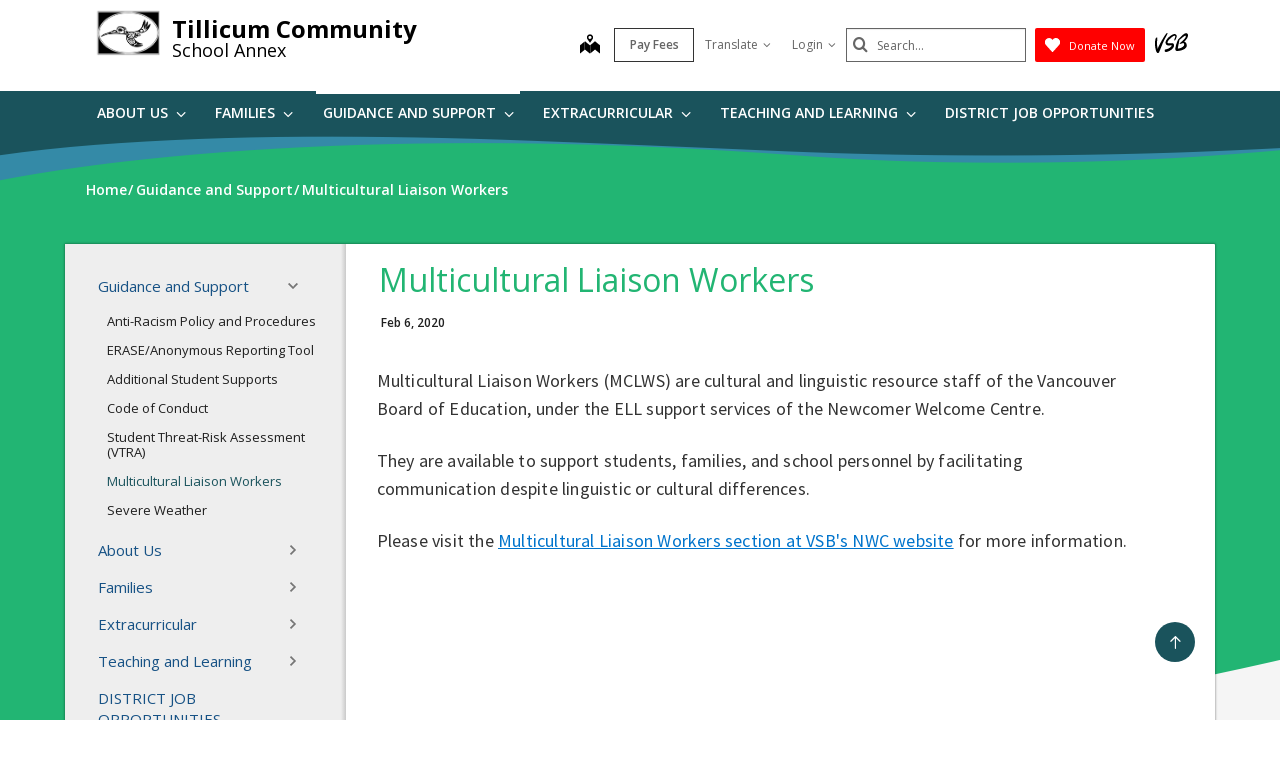

--- FILE ---
content_type: text/html;charset=utf-8
request_url: https://www.vsb.bc.ca/tillicum-annex/multicultural-liaison-workers
body_size: 123806
content:
<!DOCTYPE html> <html lang="en" class="ciAn dir-ltr ci-sg-frontend"> <head> <meta charset="utf-8"> <meta name="viewport" content="width=device-width, initial-scale=1.0, shrink-to-fit=no"> <script>(function(w,d,s,l,i){w[l]=w[l]||[];w[l].push({'gtm.start': 
new Date().getTime(),event:'gtm.js'});var f=d.getElementsByTagName(s)[0], 
j=d.createElement(s),dl=l!='dataLayer'?'&l='+l:'';j.async=true;j.src= 
'https://www.googletagmanager.com/gtm.js?id='+i+dl;f.parentNode.insertBefore(j,f); 
})(window,document,'script','dataLayer','GTM-5GSX8K');</script> <link rel="preconnect" href="https://fonts.googleapis.com"> <link rel="preconnect" href="https://fonts.gstatic.com" crossorigin> <link rel="stylesheet" href="//fonts.googleapis.com/css?family=Open+Sans+Condensed:300%7COpen+Sans:300,400,600,700%7CSignika:300,400%7CSource+Sans+Pro:300,400,600,700"> <link rel="stylesheet" href="https://sb45storage.blob.core.windows.net/pub/themes/Vsb/styles/phs.css?33292"> <!--##HeaderStart--> <title>Multicultural Liaison Workers</title><meta property="og:url" content="https://www.vsb.bc.ca/tillicum-annex/multicultural-liaison-workers"/><meta property="og:type" content="article"/><meta property="og:title" content="Multicultural Liaison Workers"/><meta name="twitter:card" content="summary"/><meta name="twitter:title" content="Multicultural Liaison Workers"/><meta property="fb:app_id" content="966242223397117"/> <meta content="IE=edge,chrome=1" http-equiv="X-UA-Compatible"/> <meta charset="utf-8"/> <meta content="width=device-width, initial-scale=1.0" name="viewport"/> <link href="https://sb45storage.blob.core.windows.net/pub/themes/Vsb/images/favicon.ico" rel="shortcut icon" type="image/x-icon"/> <!--##HeaderEnd--> <style>
    .fr-view table,
    .fr-view table th,
    .fr-view table td{
        border: 1px  solid #333 !important;
    }

    .fr-view table.cinotblbdr,
    .fr-view table.cinotblbdr table,
    .fr-view table.cinotblbdr th,
    .fr-view table.cinotblbdr td{
            border: none !important;
    }
</style> <style>
[builder-element="PageElement"] .container{
    width: auto !important;
}
</style> <style>
body{overflow-y:scroll !important;}
.ci-search-form button{
    color: #666;
    padding: 0;
    left: 7px;
    background: none;
    position: absolute;
    border: none;
    top: 50%;
    transform: translatey(-50%);
}
    #wrapper #main .ci-filter-bar .ci-button input {
        font-family: Open Sans;
    }
    #ciLeftNav > .active > a > span > svg {
        transform: translateY(0%) rotate(90deg);
    }

        #ciLeftNav > li > a > span > svg {
            width: 10px;
            height: 10px;
            fill: #767676;
            display: inline-block;
        }
        .ci-sidebar .ci-side-link > li > a {
            padding: 8px 43px 8px 11px;
            position: relative;
            color: #1b3d6d;
            display: block;
        }
        .ci-sidebar .ci-side-link .side-opener {
            width: 22px;
            height: 22px;
            position: absolute;
            top: 50%;
            right: 14px;
            -webkit-transform: translateY(-50%);
            -ms-transform: translateY(-50%);
            transform: translateY(-50%);
            z-index: 1;
            opacity: 0;
            visibility: hidden;
        }
        .sec-lvl > li > a .sec-opener, .ci-sidebar .ci-side-link > li > a .side-opener, .third-lvl > li > a .third-opener {
            opacity: 1;
            visibility: visible;
        }
        .event-active .event-slide{
            opacity:1;
            visibility:visible;
            right:0px;
        }
        #main .pg_hr_banner{
            display:none;
        }
        #wrapper #footer .ci-footer-logo{
            text-align:left;
        }
        #wrapper #footer .ci-social-networks{
            justify-content:unset;
        }
        #wrapper #footer .ci-social-networks li {
            padding: 0 0px 10px;
        }
        @media(min-width: 1024px) {
            #main .ci-content-page {
                flex-wrap: nowrap;
            }
        }
        .ci-news-page .ci-news-wrap .ci-column + .ci-column + .ci-column + .ci-column:before,
        .ci-news-page .ci-news-wrap .ci-column + .ci-column + .ci-column:before,
        .ci-news-page .ci-news-wrap .ci-column + .ci-column:before,
        .ci-news-page .ci-news-wrap .ci-column:before {
            background:unset;
        }

        body .btn-warning, .ci-nav-opener:hover span:before, .ci-nav-opener:hover, .ci-nav-opener:after,
        .ci-nav-opener:before, .ci-nav-opener span:after, .ci-nav-active .ci-nav-opener span:before,
        .ci-nav > ul .ci-drop-opener:hover:after, .ci-nav > ul .ci-drop-opener:hover:before, .ci-nav-active .ci-nav-opener,
        .slick-slider .ci-slick-dots li.slick-active button, .ci-back-to-top a, #s4-workspace .ci-news-wrap .ci-column:before,
        .ci-motto-zone .ci-bg-image, .ci-upcoming-events .ci-event-bar:after, .ci-nav > ul > li.has-drop-down:hover:before,
        .ci-nav > ul > li.has-drop-down.hover:before {
            background-color: #2c5399;
        }
        #wrapper #footer .ci-footer-wave:first-child {
            color: #2c5399;
        }
        #main .ci-news-content .ci-txt img{
            width:100%;
        }
        .sitemapLinksLevel_1 a, .sitemapLinksLevel_2 a {
            color: #666;
        }
        body .ci-search-list [id*="accordion"] .collapsed .submenu:before, body .ci-search-list [id*="accordion"] .collapsed + .submenu:before,
        body .ci-search-month [id*="accordion"] .collapsed .submenu:before,body .ci-search-month [id*="accordion"] .collapsed + .submenu:before,
        body .ci-search-subscribe [id*="accordion"] .collapsed .submenu:before, body .ci-search-subscribe [id*="accordion"] .collapsed + .submenu:before {
            background: url(https://sb45storage.blob.core.windows.net/pub/themes/Vsb/images/calsprite.png) no-repeat -331px 0 !important;
        }

        body .ci-search-list [id*="accordion"] .submenu:before,
        body .ci-search-month [id*="accordion"] .submenu:before,
        body .ci-search-subscribe [id*="accordion"] .submenu:before {
            background: url(https://sb45storage.blob.core.windows.net/pub/themes/Vsb/images/calsprite.png) no-repeat -352px 0 !important;
        }
    html .ci-calendar-page .ci-search-subscribe [id*="accordion"] .btn{
        color: #0072ae;
    }
    #ci-subscribe .ci-content-subscribe .ci-top .ci-btn-holder .btn-primary {
        background: #0072ae !important;
        border-color: #0072ae !important;
        color: #fff;
    }
    .ci-content-subscribe .ci-search-subscribe .panel-title-static{
        color: #0072ae;
    }
    .ci-content-subscribe .ci-search-subscribe [id*="accordion"] .badge,
    html .ci-calendar-page .ci-search-subscribe [id*="accordion"] .panel.selected-item .badge{
        background: #0072ae;
    }

    #ci-subscribe .ci-content-subscribe .ci-top .ci-btn-holder .btn-default {
        border-color: #8cc63f;
    }

    #ci-subscribe .ci-content-subscribe .ci-top .ci-btn-holder .btn-default:hover {
        background: #8cc63f;
        border-color: #8cc63f;
        color: #fff !important;
    }
    html .ci-page-calendar .jcf-checkbox {
        background-color: #0072ae;
    }
    #main .ci-calendar-wrap .ci-content-subscribe .ci-top h2,
    #main .ci-calendar-wrap .ci-content-subscribe .ci-top h3 {
        color: #262672;
    }
    #main .ci-upcoming-events .ci-event-list a{
        cursor:pointer;
    }
    .ci-footer-hold .ci-viewmap svg {
        fill: #ffffff;
    }
    #main .ci-hero .ci-txt p:nth-of-type(1) {
        text-overflow: -o-ellipsis-lastline;
        overflow: hidden;
        text-overflow: ellipsis;
        display: -webkit-box;
        /*重点，不能用block等其他*/
        -webkit-line-clamp: 1;
        /*重点IE和火狐不支持*/
        -webkit-box-orient: vertical;
    }
    #main .ci-hero .ci-txt p:nth-of-type(n+2) {
        display: none;
    }
    .ci-useful-links .link-list li {
        position: relative;
        padding-left: 24px;
        margin-bottom: 20px;
    }
    #main .ci-content-page .ci-useful-links a {
        padding: 0px 20px 14px 0;
        text-decoration:underline;
    }

    .ci-useful-links .link-list li:before {
        position: absolute;
        top: 7px;
        left: 8px;
        content: '';
        width: 6px;
        height: 6px;
        border-radius: 50%;
        background-color: #a6a6a6;
    }
    #fancybox-loading, .fancybox-close, .fancybox-prev span, .fancybox-next span {
        background-image: url(https://sb45storage.blob.core.windows.net/pub/themes/Vsb/images/fancybox_sprite.png) !important;
    }
    .ci-useful-links h4 {
        border-bottom: 1px solid #c8c8c8;
    }
    .ci_donate_btn {
        font-size: 11px;
        margin-left: 9px;
    }
    .ci_donate_btn a {
        width: 110px;
        background: red;
        display: flex;
        align-items: center;
        height: 34px;
        border: 0;
        border-radius: 2px;
        justify-content: center;
    }
    .ci_donate_btn span {
        color: #fff;
        margin-left: 9px;
    }
    #wrapper #header .ci-search-form .form-control:focus {
        width: 180px;
    }
    #wrapper #header .ci-search-form input{
        color:#000;
    }
    #main .ci-notification-wrap {
        color: #111;
    }
    #main .ci-notification-wrap:before {
        background-color: #f00;
    }
    #main .ci-notification-wrap p {
        display: inline-block;
    }
    @media print {
        #main #ci-list .ci-panel-results h3{
            padding-left:0px;
        }
    }
    #main .ci-notification-wrap .alert-primary:before {
        top: 0;
        bottom: 0;
        z-index: -1;
        content: '';
        left: -9999px;
        right: -9999px;
        position: absolute;
        background-color: #bcd863;
    }

    .ci-news-content .ci-img-list li {
        width: 25%;
        padding: 0 22px;
        margin-bottom: 42px;
    }
    #main .ci-sidebar .ci-side-link > li > a {
        color: #175285;
        font-size: 15px;
    }
    #ciCntSiteMap .sitemapLinksLevel_1 a {
        font-size:24px;
    }
    .ci-sidebar .ci-side-link > li ul {
        padding-left: 20px;
    }
    #header .ci-logo .ci-school-name{
        text-transform:unset;
    }
    .ci-useful-links .quick-links li {
        padding: 0 16px 10px;
        margin-top: -10px;
    }
    .ci-useful-links .quick-links a {
        display: block;
        width: 48px;
        height: 48px;
        display: -webkit-box;
        display: -ms-flexbox;
        display: flex;
        -ms-flex-wrap: wrap;
        flex-wrap: wrap;
        border-radius: 50%;
        -webkit-box-align: center;
        -ms-flex-align: center;
        align-items: center;
        -webkit-box-pack: center;
        -ms-flex-pack: center;
        justify-content: center;
        border: 4px solid #767676;
        padding: 0 !important;
    }
    .ci-txt a {
        text-decoration: underline;
    }
    #main div.ci-banner h1{
        display: none;
    }
</style> <style> body.event-active { overflow: hidden } .event-slide { position: fixed; top: 0; right: -320px; width: 320px; z-index: 999; background: #f8f8f8; padding: 33px 20px; overflow-y: auto; height: 100vh; opacity: 0; visibility: hidden; box-shadow: -1px 0 0 #a6a6a6; outline: none; -webkit-transition: opacity .3s linear, visibility .3s linear, right .3s linear; transition: opacity .3s linear, visibility .3s linear, right .3s linear } @media(min-width:480px) { .event-slide { width: 400px; right: -400px; padding: 22px 28px } } .event-slide .close { opacity: 1; position: absolute; top: 26px; right: 37px; float: none } .event-slide .close:hover { opacity: .8 } .event-slide .title { font-size: 2.2rem; line-height: 1.33; font-weight: 300; display: block; margin-bottom: 30px; padding-right: 50px; color: #02528a } .event-slide .top-part { font-size: 1.4rem; line-height: 1.29; margin-bottom: 13px } .event-slide time { font-weight: 700; display: block; margin-bottom: 14px } .event-slide .h4 { font-size: 2.2rem; line-height: 1.23; margin-bottom: 1px; font-weight: 400; color: #02528a; display: block } .event-slide address { font-size: 1.6rem; color: #000; margin-bottom: 3px } .event-slide .timing { display: block; font-size: 1.2rem; color: #333 } .event-slide .lbl { display: block; margin-bottom: 5px } .event-slide .tag { display: block; color: #666 } .event-slide .text-holder { font-size: 1.6rem; line-height: 1.5; margin-bottom: 42px; color: #111 } .event-slide .text-holder .text-title { font-size: 1.4rem; text-transform: uppercase; color: #666; display: block; margin-bottom: 10px } .event-slide .btn-group { width: 100%; margin-bottom: 35px } .event-slide .btn { width: 100%; max-width: 100%; font-size: 1.4rem; line-height: 1.15; font-weight: 600; text-transform: uppercase; border-radius: 0; padding: 16px 12px; position: static } .event-slide .ci-widget { margin-bottom: 53px } .event-slide .ci-widget .heading { font-size: 1.8rem; line-height: 1.33; font-weight: 600; display: block; border-bottom: 1px solid #c8c8c8; padding: 0 5px 6px; margin-bottom: 22px; color: #02528a } .event-slide .ci-widget .files, .event-slide .ci-widget .links { font-size: 16px } .event-slide .ci-widget .files a, .event-slide .ci-widget .links a { color: #0c264c; text-decoration: underline } .event-slide .ci-widget .files a:hover, .event-slide .ci-widget .links a:hover { text-decoration: none } .event-slide .files li { margin-bottom: 16px; position: relative } .event-slide .files a { padding-left: 24px } .event-slide .files img { margin-right: 5px; position: absolute; top: 6px; left: 5px } .event-slide .links li { position: relative; padding-left: 24px; margin-bottom: 16px } .event-slide .links li:before { content: ''; background: #a6a6a6; border-radius: 100%; width: 6px; height: 6px; position: absolute; top: 11px; left: 8px } .event-slide .social-networks { display: -webkit-box; display: -ms-flexbox; display: flex; -ms-flex-wrap: wrap; flex-wrap: wrap; margin: -12px -6px 0 } .event-slide .social-networks li { padding: 0 6px 10px } .event-slide .social-networks a { width: 48px !important; height: 48px !important; border-radius: 100% !important; background: #fff !important; border: 1px solid #dadada !important; display: -ms-flexbox; display: flex !important; -webkit-box-align: center; -ms-flex-align: center; align-items: center; -webkit-box-pack: center; -ms-flex-pack: center; justify-content: center } .event-slide .social-networks a:hover { background: #bcd862 } .ciHidden { display: none } </style> <style>
.ciHamburgerHolder{
display: none;
}
.ciHamburgerHolder .inner-opener {
    overflow: hidden;
    text-indent: 101%;
    white-space: nowrap;
    top: 9px;
    right: 4px;
    padding: 0;
    width: 20px;
    height: 20px;
    display: block;
    position: absolute;
}
.ciHamburgerHolder .inner-opener:after,
.ciHamburgerHolder .inner-opener:before {
    -webkit-transition: background .3s linear;
    transition: background .3s linear;
    top: 50%;
    left: 50%;
    content: '';
    width: 20px;
    height: 2px;
    position: absolute;
    background: #6b6b6b;
    -webkit-transform: translate(-50%,-50%);
    -ms-transform: translate(-50%,-50%);
    transform: translate(-50%,-50%);
}

.ciHamburgerHolder .inner-opener:after {
    -webkit-transition: opacity .3s linear,visibility .3s linear;
    transition: opacity .3s linear,visibility .3s linear;
    -webkit-transform: rotate(90deg);
    -ms-transform: rotate(90deg);
    transform: rotate(90deg);
    margin-left: -10px;
}
.ciHamburgerHolder .active .inner-opener:after {
    opacity: 0;
    visibility: hidden;
}
.ciHamburgerHolder  .sec-opener{
display:none;
}

@media (max-width: 1023px){
.ciTopNavHolder{
display: none !important; 
}
.ciHamburgerHolder{
display: block;
}
}
 
 .main-full .ci-news-content{ width: 100%; }
 
 #main.main-full .leftnav_list_wp{display:none;}
</style> <script>var _ci = {};_ci.siteId=110;_ci.odlGrpId=164;_ci.sitePath='/tillicum-annex';_ci.siteType='s';_ci.siteTitle='Tillicum Community';_ci.urlName='tillicum-annex';_ci.isHome=0;_ci.api='https://cicmsapi.azurewebsites.net/vsb';_ci.cdn='https://sb45storage.blob.core.windows.net/pub/themes';</script> <script>_ci.theme = {"PrimaryColour":"#1a535c","SecondaryColour":"#348aa7","SiteFeatureColour":"#656565","HighlightColor":"#22b573","TitleColours":"#22b573","LinkColours":"#0074cc"}</script> <script>window.isRTL = false;</script> </head> <body id=thmr class='nav-ready ci_site-s ci-school content-page sb-page-o365article sbcontentpage ci-inner '> <noscript><iframe src="https://www.googletagmanager.com/ns.html?id=GTM-5GSX8K" height="0" width="0" style="display:none;visibility:hidden"></iframe></noscript> <style>
    #wrapper .ci-header-block {
        padding-right: 62px;
    }

    @media (min-width: 1024px) {
        .ci-header-block .ci-social-networks, #wrapper .ci-header-block .ci-drop-link, #wrapper .ci-header-block {
            flex-wrap: nowrap;
        }

        .ci-header-block > * {
            margin-right: 0 !important;
        }

        .ci-drop-link .ci-popup-opener {
            display: flex;
            height: 48px;
            align-items: center;
        }
    }

    @media (min-width: 1160px) {
        #header .ci-logo .ci-school-name {
            font-size: 24px;
        }
    }

    @media (min-width: 1024px) and (max-width:1159px) {
        #header .ci-logo .ci-school-name {
            font-size: 21px;
        }
    }
</style> <style>
    #wrapper .ci-header-block {
        padding-right: 62px;
    }

    .ci_donate_btn {
        font-size: 11px;
        margin-left: 9px;
    }

        .ci_donate_btn a {
            width: 110px;
            background: red;
            display: flex;
            align-items: center;
            height: 34px;
            border: 0;
            border-radius: 2px;
            justify-content: center;
        }

        .ci_donate_btn span {
            color: #fff;
            margin-left: 9px;
        }

    .ci-header-block {
        margin-top: -6px;
    }

        .ci-header-block > * {
            margin-top: 6px;
        }

    @media (max-width: 1023px) {
        #wrapper .ci-vsb-logo {
            top: 2px;
            right: 15px;
        }
    }

    .ci_donate_btn-sm {
        display: none;
    }

    @media (max-width: 767px) {
        .ci_donate_btn {
            display: none;
        }

        .ci_donate_btn-sm,
        .ci_donate_btn-sm .ci_donate_btn {
            display: block;
        }
    }

    @media (max-width: 479px) {
        #wrapper .ci-vsb-logo {
            position: static;
            margin-left: 10px;
        }

        #wrapper .ci-header-block,
        #header .ci-search-form {
            padding-right: 0 !important;
        }
    }

    .ci-header-top > .row {
        min-height: 71px;
    }

    @media (min-width: 1024px) {
        .ci-header-block .ci-social-networks,
        #wrapper .ci-header-block .ci-drop-link,
        #wrapper .ci-header-block {
            flex-wrap: nowrap;
        }

        .ci-drop-link .ci-popup-opener {
            display: flex;
            height: 48px;
            align-items: center;
        }

        #wrapper .ci-header-block .ci-drop-link span {
            margin-left: 5px;
        }

        .ci-header-block > * {
            margin-right: 0 !important;
        }
    }

    @media (max-width: 767px) {
        .ci-drop-link {
            margin-right: -48px;
        }
    }

    @media(min-width: 1024px) {
        .ci-logo .ci-school-name {
            font-size: 21px;
        }
    }

    @media(min-width: 1160px) {
        .ci-logo .ci-school-name {
            font-size: 28px;
        }
    }

    .ci-search-form button {
        font-size: .8em
    }

        .ci-search-form button:hover {
            color: #2070b6
        }

        .ci-search-form button:focus {
            outline: 1px dotted #c0c0c0
        }
    .schcontact_hours .ci-operation-hours a {
        font-size: 19px;
        text-decoration: underline;
        margin: 0 5px;
    }
    #footer .ci-contacts-person-hold .ci-operation-hours li:nth-last-child(2) a {
        text-decoration: underline;
        vertical-align: text-bottom;
    }
    @media(max-width:479px) {
        #wrapper #header .ci-social-networks {
            order:unset;
            margin-bottom:unset;
        }
    }
</style> <script>
var _ci_jq_loaded = []
function onJqueryLoaded(func){
    _ci_jq_loaded.push(func)
}

</script> <style>
.d-none{display:none !important;} .ci-nav .icon-angle-down {width: 10.3px;display:inline-block;}
</style> <style>
            .wdgzone
             {
                display: none;
            }
        </style> <script type='text/javascript' src='https://platform-api.sharethis.com/js/sharethis.js#property=6412b909b0ebee001a376ac4&product=sop' async='async'></script> <style>
    
        #thmr #header .ci-nav:before{
            background: #1a535c;
        }
        .ci_site-s #wrapper #header .ci-header-wave{
            color: #1a535c;
        }
        #main .ci-upcoming-events .ci-event-list a{
            color: #1a535c;
        }
        #main .ci-upcoming-events .ci-event-expand .btn.btn-default{
            border-color: #1a535c;
            color: #1a535c;
        }
        .ci-news-content .ci-txt .ci-calendar-wrap .Calendar-Schedule a{
            color: #1a535c;
        }
        #main .ci-upcoming-events .ci-event-expand .btn.btn-default:focus,
        #main .ci-upcoming-events .ci-event-expand .btn.btn-default:hover{
            border-color: #1a535c;
            background-color: #1a535c;
            color: #fff;
        }
        #thmr #header .fixed-position .ci-sticky-block{
            background-color:#1a535c;
        }
        #thmr #wrapper .contactPg_main .ci-elementary h4{
            color: #1a535c;
        }

        #main .ci-news-hold .ci-news-wrap .ci-column:before,
        #main .ci-news-hold .ci-news-wrap .ci-column+.ci-column:before,
        #main .ci-news-hold .ci-news-wrap .ci-column+.ci-column+.ci-column:before{
            background: #1a535c;
        }
        #main .ci-twitter-feed .h4 a,
        #main .ci-twitter-feed .ci-txt p a{
            color: #1a535c;
        }
        #wrapper #header .ci-nav>ul .ci-drop-hold .ci-sub-menu a:hover{
            color: #1a535c;
        }
        #main .ci-announcements-wrap h2{
            color: #1a535c;
        }
        #main .ci-announcements-list li a{
            color: #1a535c;
        }
        #thmr #wrapper .ci-filter-bar .ci-button input{
            background: #1a535c;
            border-color: #1a535c;
        }
        @media (min-width: 1024px){
            #wrapper #header .ci-nav>ul>li.has-drop-down:hover>a,
            #wrapper #header .ci-nav>ul>li.has-drop-down.hover>a {
                color: #1a535c;
            }
            #wrapper #header .ci-nav>ul>li.has-drop-down:hover,
            #wrapper #header .ci-nav>ul>li.has-drop-down.hover{
                border-color: #1a535c;
            }
            #wrapper #header .ci-nav>ul .ci-drop-hold{
                border: #1a535c;
            }
            #wrapper #header .ci-nav > ul > li> a:hover{
                background: #fff;
                color: #1a535c;
            }
        }
        #thmr #wrapper .cinc_news_itm h3 a{
            color: #1a535c;
        }
        #main .ci-calendar-wrap .ci-top h2{
            color: #1a535c;
        }
        #main .ci-calendar-wrap .ci-top .nav-tabs>li a:hover,
        #main .ci-calendar-wrap .ci-top .nav-tabs>li.active i,
        #main .ci-calendar-wrap .ci-top .nav-tabs>li.active a{
            color: #1a535c;
        }
        .CiCalendarPage #ci-list .cal_list_pnl_p2 a span,
        .CiCalendarPage #ci-month .cal_month_pnl_p2 a span,
        .CiCalendarPage #ci-year .ci_pnl_btns a span{
            color: #1a535c;
        }
        #main .ci-calendar-wrap .ci-panel-results thead{
            background: #1a535c;
        }
        .CiCalendarPage #ci-list .ci-panel-results h3>a{
            color: #1a535c;
        }
        #main .ci-calendar-wrap .ci-showing .ci-info-list{
            color: #1a535c;
        }
        .CiCalendarPage #ci-year .ci-holder-calendars h2{
            color: #1a535c;
        }
        .CiCalendarPage #ci-year .ci-important-dates h3{
            color: #1a535c;
        }
        .CiCalendarPage #ci-year .ci-calendar tbody a:hover{
            background: #1a535c;
        }

        #main .pg_srch_srchtitle h1{
            color: #1a535c;
        }
        #main .pg_srch_srchbox a{
            background: #1a535c !important;
        }
        #main .pg_srch_srchbox .pg_srch_go span{
            color: #fff;
        }
        #main .pg_srch_srchbox .pg_srch_go svg{
            fill: #fff;
        }
        #main .pg_srch_wrapper .pg_srch_filter h2{
            color: #1a535c;
        }
        #main .pg_srch_wrapper .pg_srch_filter a:hover{
            color: #1a535c;
        }
        #main .pg_srch_content .pg_srch_itm h1 a{
            color: #1a535c;
        }
        #main .pg_srch_content .pg_srch_itm p strong,
        #main .pg_srch_srchinfo em{
            color: #1a535c;
        }
        #main .pg_srch_wrapper .pager_item-active{
            background: #1a535c;
        }
        #thmr #wrapper .pg_srch_pager li.last a span,
        #thmr #wrapper .pg_srch_pager li.first a span{
            color: #1a535c;
        }
        #thmr #wrapper .pg_srch_itm h1 a:hover{
            color: #1a535c;
        }
        #header .ci-search-form .form-control:focus {
            box-shadow: inset 0 1px 1px rgb(0 0 0 / 8%), 0 0 8px rgb(51 51 51 / 60%);
        }
        #main .ci-content-page .ci-useful-links a{
            color: #1a535c;
        }
        #wrapper #header .ci-sticky-block .ci-nav-opener {
            border-color: #1a535c;
        }


        .ci_site-a #wrapper .ci-nav>ul>li>a{
            color: #FFFFFF;
        }
        @media (min-width: 1024px){
            .ci_site-a #wrapper #header .ci-nav>ul .ci-drop-hold{
                border: 1px solid #1a535c;
            }
            .ci_site-a #wrapper #header .ci-nav > ul > li> a:hover{
                color: #1a535c;
            }
        }
        .ci_site-a #wrapper #header .ci-nav>ul .ci-drop-hold .ci-sub-menu a{
            color: #222;
        }
        .ci_site-a #wrapper .ci-upcoming-events .ci-event-bar:after{
            background-color: #1a535c;
        }
        body #wrapper #footer .ci-footer-wave:first-child{
            color: #1a535c;
        }
        .ci_site-a #wrapper .ci-nav > ul > li.has-drop-down.hover:before{
            background-color: #1a535c;
        }
        .ci_site-a #wrapper #main .ci-upcoming-events .ci-event-list time{
            color: #1a535c;
        }
        .ci_site-a #wrapper #main .ci-upcoming-events .ci-event-list .ci-txt>a{
            color: #666;
            text-decoration: none;
        }
        #wrapper #footer .ci-back-to-top a{
            background-color: #1a535c;
        }
        .ci_site-a #wrapper #footer .ci-viewmap a{
            color: #FFFFFF;
        }
        .ci_site-a #wrapper #footer .ci-contacts-person-hold .ci-contacts-person a{
            color: #FFFFFF;
        }
        .ci_site-a #wrapper .ci_news_cats123{
            color: #1a535c;
            font-family: "Open Sans","Helvetica Neue",Helvetica,Arial,sans-serif;
        }
        .ci-news-page .ci-filter-bar .ci-button input{
            background-color: #1a535c;
        }
        .ci-news-content .ci-meta .ci-text{
            color: #1a535c;
        }
        #main .ci-motto-zone .ci-bg-image{
            background-color: #1a535c;
        }
        body .landingpage_List h3 a{
            color: #1a535c;
        }
        .schcontact_hours .ci-operation-hours a{
            color: #1a535c;
            margin-top: -2px;
        }
        .ci_site-a #wrapper .contactPg_main .ci-elementary h4{
            color: #1a535c;
        }
        .ci_site-a #main .ci-quick-links,
        .ci_site-a #main .ci-quick-links ul a,
        .ci_site-a #main .ci-quick-links ul a:hover{
            background-color: #1a535c;
        }
        .ci_site-s .ci-popover.ci-event-pop .ci-cat .calpg_evtdtl_cat_val,
        .ci_site-a .ci-popover.ci-event-pop .ci-cat .calpg_evtdtl_cat_val{
            color: #1a535c !important;
        }
        .ci_site-s .ci-popover.ci-event-pop .ci-location a,
        .ci_site-a .ci-popover.ci-event-pop .ci-location a{
            color: #1a535c !important;
        }
        .ci_site-s #main .leftnav_list_wp li.active .ci_navnode_active a,
        .ci_site-a #main .leftnav_list_wp li.active .ci_navnode_active a {
            color: #1a535c;
        }
    

    
        .ci_site-s #main .ci-quick-links,
        .ci_site-s #main .ci-quick-links ul a,
        .ci_site-s #main .ci-quick-links ul a:hover{
            background-color: #348aa7;
        }
        #wrapper #footer{
            background-color: #348aa7;
        }
        #wrapper #footer .ci-footer-wave.ci-footer-wave-2{
            color: #348aa7;
        }
        #thmr #wrapper .ci-filter-bar .ci-button input:hover{
            background: #348aa7;
            border-color: #348aa7;
        }
        #wrapper #header .ci-header-wave.ci-header-wave-2{
            color: #348aa7;
        }
        .CiCalendarPage #ci-list .cal_list_pnl_p2 a i,
        .CiCalendarPage #ci-month .cal_month_pnl_p2 a i,
        .CiCalendarPage #ci-year .ci_pnl_btns a i{
            color: #348aa7;
        }

        .ci_site-a #wrapper #footer .ci-footer-bottom{
            background-color: #111;
        }
        .ci_site-a #wrapper #main .ci-content-holder h2{
            color: #348aa7;
        }
        .ci_site-a #wrapper #header .fixed-position .ci-sticky-block{
            background: #fff;
        }
        #main .ci-upcoming-events .ci-event-list .ci-time{
            color: #348aa7;
        }
    

    
        #wrapper #header .ci-header-top .ci-header-block a{
            color: #656565;
        }
        #thmr #wrapper .ci_siteHeader_links a:hover,
        #wrapper #header .ci-header-top .ci-drop-link>li>a:hover{
            background-color: #656565;
            color: #fff;
        }
        #wrapper #header .ci-search-form input#search::-webkit-input-placeholder{
            color: #656565;
        }
        #wrapper #header .ci-search-form .form-control{
            border: 1px solid #656565;
        }
        #wrapper #header .ci-search-form button[type='submit']{
            color: #656565;
        }
        .ci_site-a .ci-vsb-logo svg{
            fill:#656565;
        }
        .ci_site-a .ci_viewmapicon svg{
            fill:#656565;
        }
    

    
        #wrapper #main .ci-banner{
            background-color: #22b573 !important;
        }
    

    
        .ci-news-content div.ci-head>h2{
            color: #22b573;
        }
    

    
        .ci_site-a #wrapper #main .ci-sidebar .ci-side-link > li > a{
            color: #0074cc;
        }
        .ci_site-a #wrapper .cinc_news_itm h3 a{
            color: #0074cc;
        }
        body .landingpage_List .lnk_learn_more{
            color: #0074cc;
        }
        .ci-txt .fr-view a {
            color: #0074cc;
        }
        #main .ci-school-info .ci-contact-list .contactpg_email a{
            color: #0074cc;
        }
        #main .ci-additional-numbers.ci-add-block dt a{
            color: #0074cc;
        }
        .ci_site-s .ci-popover.ci-event-pop .calpg_evtdtl_desc a,
        .ci_site-a .ci-popover.ci-event-pop .calpg_evtdtl_desc a{
            color: #0074cc;
        }
    

</style> <a class="sr-only sr-only-focusable" href="#main" accesskey="c">Skip to main content</a> <noscript><div>Javascript must be enabled for the correct page display</div></noscript> <div id="wrapper" class="sctwww "> <div class="w1"> <div class="print-logo print-only"><img src="https://sb45storage.blob.core.windows.net/pub/themes/Vsb/images/school/images/logo-print.png" width="167" height="60" alt="Gladstone secondary School"></div> <div id="svg" class="d-none"> <svg width="0" height="0"> <symbol xmlns="http://www.w3.org/2000/svg" viewBox="0 0 16 16" id="highContrast"> <path fill="none" d="M12.9,3.1C12.1,2.2,11,1.6,9.9,1.3C8.9,1,8,0.9,7,1.1v13.9C7.3,15,7.7,15,8,15c0.6,0,1.3-0.1,1.9-0.2 c1.2-0.3,2.2-0.9,3.1-1.8c0.9-0.9,1.5-1.9,1.8-3.1C14.9,9.3,15,8.6,15,8c0-0.6-0.1-1.3-0.2-1.9C14.4,5,13.8,3.9,12.9,3.1z"/> <path d="M15.7,5.9c-0.2-0.7-0.5-1.3-0.8-1.9c-0.3-0.6-0.8-1.1-1.2-1.6c-0.5-0.5-1-0.9-1.6-1.2 c-0.6-0.3-1.2-0.6-1.9-0.8C9.4,0.1,8.7,0,8,0C7.3,0,6.6,0.1,5.9,0.3C5.2,0.5,4.6,0.7,4,1.1C3.4,1.4,2.8,1.9,2.3,2.3 C1.9,2.8,1.4,3.4,1.1,4C0.7,4.6,0.5,5.2,0.3,5.9C0.1,6.6,0,7.3,0,8c0,0.7,0.1,1.5,0.3,2.1c0.2,0.7,0.5,1.3,0.8,1.9 c0.3,0.6,0.8,1.1,1.2,1.6c0.5,0.5,1,0.9,1.6,1.2c0.6,0.3,1.2,0.6,1.9,0.8C6.6,15.9,7.3,16,8,16c0.7,0,1.4-0.1,2.1-0.3 c0.7-0.2,1.3-0.5,1.9-0.8c0.6-0.3,1.1-0.8,1.6-1.2c0.5-0.5,0.9-1,1.2-1.6c0.3-0.6,0.6-1.2,0.8-1.9C15.9,9.4,16,8.7,16,8 C16,7.3,15.9,6.6,15.7,5.9z M14.8,9.9c-0.3,1.2-0.9,2.2-1.8,3.1c-0.9,0.9-1.9,1.5-3.1,1.8C9.3,14.9,8.6,15,8,15c-0.3,0-0.7,0-1-0.1 V1.1C8,0.9,8.9,1,9.9,1.3c1.2,0.3,2.2,0.9,3.1,1.8c0.9,0.9,1.5,1.9,1.8,3.1C14.9,6.7,15,7.4,15,8C15,8.6,14.9,9.3,14.8,9.9z"/> </symbol> <symbol xmlns="http://www.w3.org/2000/svg" viewBox="0 0 5.7 1.2" id="minus"> <rect y="0" class="st0" width="5.7" height="1.2"/> </symbol> <symbol xmlns="http://www.w3.org/2000/svg" viewBox="0 0 8.7 5.1" id="downArrow"> <polygon points="8,0 4.4,3.6 0.7,0 0,0.7 4.4,5.1 8.7,0.7 "/> </symbol> <symbol xmlns="http://www.w3.org/2000/svg" viewBox="0 0 9.1 6" id="downArrowR"> <path d="M8.8,0.3c-0.4-0.4-1-0.4-1.4,0L4.5,3.1L1.7,0.3c-0.4-0.4-1-0.4-1.4,0s-0.4,1,0,1.4L4.5,6l4.3-4.2C9.2,1.3,9.2,0.7,8.8,0.3z"/> </symbol> <symbol xmlns="http://www.w3.org/2000/svg" viewBox="0 0 6.6 6.2" id="plus"> <polygon points="3.9,2.5 3.9,0 2.6,0 2.6,2.5 0,2.5 0,3.7 2.6,3.7 2.6,6.2 3.9,6.2 3.9,3.7 6.6,3.7 6.6,2.5 "/> </symbol> <symbol xmlns="http://www.w3.org/2000/svg" viewBox="0 0 16.9 16.9" id="searchLg"> <path fill="none" d="M8.8,3.2C8.5,2.8,8,2.5,7.6,2.3C7.1,2.1,6.5,2,6,2S5,2.1,4.5,2.3s-1,0.5-1.3,0.9C2.8,3.5,2.5,4,2.3,4.4 C2.1,4.9,2,5.5,2,6s0.1,1.1,0.3,1.6C2.5,8,2.8,8.5,3.2,8.8C3.5,9.2,4,9.5,4.4,9.7C4.9,9.9,5.5,10,6,10l0,0c0.5,0,1.1-0.1,1.5-0.3 c0.5-0.2,1-0.5,1.3-0.9C9.2,8.5,9.5,8,9.7,7.6C9.9,7.1,10,6.5,10,6S9.9,4.9,9.7,4.4C9.5,4,9.2,3.5,8.8,3.2z"/> <path d="M16.7,15.3l-5.8-5.8C11.2,9,11.5,8.6,11.6,8C11.9,7.4,12,6.7,12,6c0-1.1-0.3-2.1-0.8-3c-0.3-0.4-0.6-0.9-0.9-1.2 C9.1,0.6,7.6,0,6,0C5,0,3.9,0.3,3,0.8c-0.5,0.3-0.9,0.6-1.2,1C0.6,2.9,0,4.4,0,6c0,1.1,0.3,2.1,0.8,3s1.3,1.6,2.2,2.2 C3.9,11.7,5,12,6,12l0,0c0.7,0,1.4-0.1,2-0.4c0.5-0.2,1-0.4,1.4-0.8l5.8,5.8c0.2,0.2,0.4,0.3,0.7,0.3l0,0c0.3,0,0.5-0.1,0.7-0.3 c0.2-0.2,0.3-0.5,0.3-0.7C17,15.7,16.9,15.5,16.7,15.3z M9.7,7.6C9.5,8,9.2,8.5,8.8,8.8C8.5,9.2,8,9.5,7.6,9.7C7.1,9.9,6.5,10,6,10 l0,0c-0.5,0-1.1-0.1-1.6-0.3C4,9.5,3.5,9.2,3.2,8.8C2.8,8.5,2.5,8,2.3,7.6C2.1,7.1,2,6.5,2,6s0.1-1.1,0.3-1.6 C2.5,4,2.8,3.5,3.2,3.2C3.5,2.8,4,2.5,4.4,2.3C4.9,2.1,5.4,2,6,2c0.5,0,1.1,0.1,1.6,0.3C8,2.5,8.5,2.8,8.8,3.2 C9.2,3.5,9.5,4,9.7,4.4C9.9,4.9,10,5.5,10,6S9.9,7.1,9.7,7.6z"/> </symbol> <symbol xmlns="http://www.w3.org/2000/svg" viewBox="0 0 15.2 15" id="search"> <path fill="none" d="M8,2.4c-0.5-0.2-1-0.3-1.6-0.3c-0.6,0-1.1,0.1-1.7,0.3c-0.5,0.2-1,0.5-1.4,0.9C2.9,3.7,2.6,4.1,2.4,4.7 C2.2,5.2,2.1,5.7,2.1,6.3c0,0.6,0.1,1.1,0.3,1.7c0.2,0.5,0.5,1,0.9,1.4c0.4,0.4,0.8,0.7,1.4,0.9c0.5,0.2,1.1,0.3,1.7,0.3h0h0 c0.6,0,1.1-0.1,1.6-0.3c0.5-0.2,1-0.5,1.4-0.9C9.7,8.9,10,8.5,10.2,8c0.2-0.5,0.3-1.1,0.3-1.6c0-0.6-0.1-1.1-0.3-1.7 c-0.2-0.5-0.5-1-0.9-1.4C8.9,2.9,8.5,2.6,8,2.4z"/> <path d="M14.9,13.2L11.5,10c0.3-0.5,0.6-1,0.8-1.5c0.3-0.7,0.4-1.4,0.4-2.1c0-1.1-0.3-2.2-0.9-3.2 c-0.3-0.5-0.6-0.9-1-1.3c-0.4-0.4-0.8-0.7-1.3-1C8.5,0.3,7.4,0,6.3,0c0,0,0,0,0,0C5.2,0,4.1,0.3,3.1,0.9C2.2,1.4,1.4,2.2,0.9,3.1 C0.3,4.1,0,5.2,0,6.3c0,1.1,0.3,2.2,0.9,3.2c0.3,0.5,0.6,0.9,1,1.3c1.2,1.2,2.8,1.9,4.4,1.9c0,0,0,0,0,0c0.7,0,1.5-0.1,2.1-0.4 C9,12,9.5,11.8,10,11.4l3.4,3.2c0.2,0.2,0.5,0.3,0.7,0.3c0,0,0,0,0,0c0.2,0,0.5-0.1,0.7-0.3c0.2-0.2,0.3-0.5,0.3-0.7 C15.2,13.7,15.1,13.4,14.9,13.2z M10.6,6.3c0,0.6-0.1,1.1-0.3,1.6c-0.2,0.5-0.5,1-0.9,1.4C8.9,9.7,8.5,10,8,10.2 c-0.5,0.2-1.1,0.3-1.6,0.3h0h0c-0.6,0-1.1-0.1-1.7-0.3c-0.5-0.2-1-0.5-1.4-0.9C2.9,8.9,2.6,8.5,2.4,8C2.2,7.4,2.1,6.9,2.1,6.3 c0-0.6,0.1-1.1,0.3-1.6c0.2-0.5,0.5-1,0.9-1.4c0.4-0.4,0.8-0.7,1.4-0.9c0.5-0.2,1.1-0.3,1.7-0.3c0.6,0,1.1,0.1,1.6,0.3 c0.5,0.2,1,0.5,1.4,0.9c0.4,0.4,0.7,0.8,0.9,1.4C10.5,5.2,10.6,5.7,10.6,6.3z"/> </symbol> <symbol xmlns="http://www.w3.org/2000/svg" viewBox="0 0 63.2 65.4" id="bus"> <path fill="none" d="M16.4,52.3l3.2-12.8c0.1-0.4,0.2-0.8,0.3-1.1H9c-0.3,0-0.6-0.1-0.9-0.2c-1.1,0.3-1.9,1.3-1.9,2.4v11.6h0.3 H16.4z M11,43.4h2c1.1,0,2,0.9,2,2s-0.9,2-2,2h-2c-1.1,0-2-0.9-2-2S9.9,43.4,11,43.4z"/> <path fill="none" d="M10.8,13.4v2.1h41.5v-2.1C52.3,8.8,44,4,31.6,4S10.8,8.8,10.8,13.4C10.8,13.4,10.8,13.4,10.8,13.4 C10.8,13.4,10.8,13.4,10.8,13.4z M43,10.6c0.2-0.2,0.2-0.2,0.2-0.5c0-0.2,0.2-0.2,0.2-0.5l0.2-0.2c0.7-0.9,2.3-0.9,3.2,0l0.2,0.2 c0,0.2,0.2,0.2,0.2,0.5c0.2,0.2,0.2,0.2,0.2,0.5h0v0.5c0,0.2,0,0.7-0.2,0.9c0,0.2-0.2,0.5-0.5,0.7c-0.2,0.2-0.5,0.2-0.7,0.5 c-0.2,0.2-0.7,0.2-0.9,0.2c-0.2,0-0.7,0-0.9-0.2c-0.2,0-0.5-0.2-0.7-0.5c-0.5-0.5-0.7-0.9-0.7-1.6V10.6z M25,9.4h13 c1.1,0,2,0.9,2,2s-0.9,2-2,2H25c-1.1,0-2-0.9-2-2S23.9,9.4,25,9.4z M15.7,10.6c0-0.2,0-0.2,0.2-0.5c0-0.2,0.2-0.2,0.2-0.5l0.2-0.2 c0.7-0.9,2.3-0.9,3.2,0l0.2,0.2c0,0.2,0.2,0.2,0.2,0.5c0.2,0.2,0.2,0.2,0.2,0.5v0.5c0,0.2,0,0.7-0.2,0.9c0,0.2-0.2,0.5-0.5,0.7 c-0.2,0.2-0.5,0.2-0.7,0.5c-0.2,0.2-0.7,0.2-0.9,0.2c-0.2,0-0.7,0-0.9-0.2c-0.2,0-0.5-0.2-0.7-0.5c-0.5-0.5-0.7-0.9-0.7-1.6V10.6z"/> <path fill="none" d="M39.4,40.4c-0.2-0.9-0.7-1.6-1.3-2H24.8c-0.6,0.4-1.1,1.1-1.3,2c0,0,0,0.1,0,0.1l-3,11.8h22.1l-3.2-11.8 C39.4,40.5,39.4,40.4,39.4,40.4z"/> <polygon fill="none" points="34,19.9 34,34.1 37,34.1 52,34.1 52,19.9 "/> <path fill="none" d="M8.6,58.9c0,1.4,1.2,2.5,2.6,2.6h2.3c1.4,0,2.6-1.2,2.6-2.6v-2.5H8.6V58.9z"/> <path fill="none" d="M47.2,58.9c0,1.4,1.2,2.5,2.6,2.6h2.3c1.4,0,2.6-1.2,2.6-2.6v-2.5h-7.4V58.9z"/> <path fill="none" d="M54,38.4H43c0.1,0.4,0.2,0.7,0.3,1.1l3.5,12.8h9.8h0.3l0-11.7c0-1.2-0.8-2.2-2-2.5 C54.6,38.3,54.3,38.4,54,38.4z M52,47.4h-2c-1.1,0-2-0.9-2-2s0.9-2,2-2h2c1.1,0,2,0.9,2,2S53.1,47.4,52,47.4z"/> <polygon fill="none" points="30,34.1 30,19.9 11,19.9 11,34.1 25.9,34.1 "/> <path d="M11,47.4h2c1.1,0,2-0.9,2-2s-0.9-2-2-2h-2c-1.1,0-2,0.9-2,2S9.9,47.4,11,47.4z"/> <path d="M52,43.4h-2c-1.1,0-2,0.9-2,2s0.9,2,2,2h2c1.1,0,2-0.9,2-2S53.1,43.4,52,43.4z"/> <path d="M25,13.4h13c1.1,0,2-0.9,2-2s-0.9-2-2-2H25c-1.1,0-2,0.9-2,2S23.9,13.4,25,13.4z"/> <path d="M44.3,13.1c0.2,0.2,0.7,0.2,0.9,0.2c0.2,0,0.7,0,0.9-0.2c0.2-0.2,0.5-0.2,0.7-0.5c0.2-0.2,0.5-0.5,0.5-0.7 c0.2-0.2,0.2-0.7,0.2-0.9v-0.5h0c0-0.2,0-0.2-0.2-0.5c0-0.2-0.2-0.2-0.2-0.5l-0.2-0.2c-0.9-0.9-2.5-0.9-3.2,0l-0.2,0.2 c0,0.2-0.2,0.2-0.2,0.5c0,0.2,0,0.2-0.2,0.5v0.5c0,0.7,0.2,1.1,0.7,1.6C43.9,12.9,44.1,13.1,44.3,13.1z"/> <path d="M17,13.1c0.2,0.2,0.7,0.2,0.9,0.2c0.2,0,0.7,0,0.9-0.2c0.2-0.2,0.5-0.2,0.7-0.5c0.2-0.2,0.5-0.5,0.5-0.7 c0.2-0.2,0.2-0.7,0.2-0.9v-0.5c0-0.2,0-0.2-0.2-0.5c0-0.2-0.2-0.2-0.2-0.5l-0.2-0.2c-0.9-0.9-2.5-0.9-3.2,0l-0.2,0.2 c0,0.2-0.2,0.2-0.2,0.5c-0.2,0.2-0.2,0.2-0.2,0.5v0.5c0,0.7,0.2,1.1,0.7,1.6C16.6,12.9,16.8,13.1,17,13.1z"/> <path d="M56.6,15.9C56.6,15.9,56.6,15.9,56.6,15.9c-0.1,0-0.2,0-0.3,0v-2.6C56.3,5.8,45.7,0,31.6,0 C17.5,0,6.8,5.8,6.8,13.4c0,0,0,0,0,0s0,0,0,0V16c-0.1,0-0.2,0-0.3,0c0,0,0,0,0,0c-3.6,0-6.5,2.9-6.5,6.6v6.8c0,1.1,0.9,2,2,2 s2-0.9,2-2v-6.8c0-1.4,1.2-2.6,2.6-2.6c0.2,0,0.3,0,0.4-0.1v14.5c-2.7,0.8-4.7,3.3-4.7,6.3v13.7c0,1.1,0.9,2,2,2h0.3v2.6 c0,3.6,2.9,6.5,6.6,6.5h2.3c0,0,0,0,0,0c3.6,0,6.5-2.9,6.5-6.6v-2.5h23.3v2.6c0,3.6,2.9,6.5,6.6,6.5h2.3c0,0,0,0,0,0 c3.6,0,6.5-2.9,6.5-6.6v-2.5h0.3c0.5,0,1-0.2,1.4-0.6s0.6-0.9,0.6-1.4l0-13.7c0-3-2.1-5.6-4.9-6.3V19.8c0.2,0.1,0.4,0.1,0.6,0.1 c1.4,0,2.6,1.2,2.6,2.6v6.8c0,1.1,0.9,2,2,2s2-0.9,2-2v-6.8C63.2,18.9,60.2,15.9,56.6,15.9z M11,19.9h19v14.2h-4.1H11V19.9z M37,34.1h-3V19.9h18v14.2H37z M31.6,4C44,4,52.3,8.8,52.3,13.4v2.1H10.8v-2.1c0,0,0,0,0,0s0,0,0,0C10.8,8.8,19.2,4,31.6,4z M6.3,40.7c0-1.2,0.8-2.1,1.9-2.4c0.3,0.1,0.5,0.2,0.9,0.2h10.9c-0.1,0.4-0.2,0.7-0.3,1.1l-3.2,12.8H6.6H6.3V40.7z M15.9,58.9 c0,1.4-1.2,2.6-2.6,2.6h-2.3c-1.4,0-2.6-1.2-2.6-2.6v-2.6h7.4V58.9z M20.5,52.3l3-11.8c0,0,0-0.1,0-0.1c0.2-0.9,0.7-1.6,1.3-2h13.2 c0.6,0.4,1.1,1.1,1.3,2c0,0,0,0.1,0,0.1l3.2,11.8H20.5z M54.6,58.9c0,1.4-1.2,2.6-2.6,2.6h-2.3c-1.4,0-2.6-1.2-2.6-2.6v-2.6h7.4 V58.9z M56.9,40.7l0,11.7h-0.3h-9.8l-3.5-12.8c-0.1-0.4-0.2-0.7-0.3-1.1h11c0.3,0,0.6-0.1,0.9-0.2C56,38.5,56.9,39.5,56.9,40.7z"/> </symbol> <symbol xmlns="http://www.w3.org/2000/svg" viewBox="0 0 69.1 48.9" id="findSchool"> <polygon fill="none" points="64.8,18.1 64.8,9.9 48.3,9.9 48.3,13.1 48.3,18.1 "/> <polygon fill="none" points="4.4,18.1 20.9,18.1 20.9,13.1 20.9,13.1 20.9,9.9 4.4,9.9 "/> <path fill="none" d="M25.2,14.9v29.6h7.1V32.4h4.4v12.1h7.1V14.9L34.6,6L25.2,14.9z M36.8,19.5h-4.4v-4.4h4.4V19.5z"/> <path d="M69.1,5.5H48.3v4.4v0h16.5v8.2H48.3v-5.1L34.6,0L20.9,13.1l0,5.1H4.4V9.9h16.5V5.5H0v17h20.9v22H4.4V26.9H0v22 h69.1v-22h-4.4v17.6H48.3v-22h20.9V5.5z M43.9,44.5h-7.1V32.4h-4.4v12.1h-7.1V14.9L34.6,6l9.3,8.9V44.5z"/> <rect x="9.9" y="32.4" fill="#43215d" width="5.5" height="5.5"/> <rect x="53.8" y="32.4" fill="#43215d" width="5.5" height="5.5"/> <rect x="32.4" y="15.1" fill="#43215d" width="4.4" height="4.4"/> </symbol> <symbol xmlns="http://www.w3.org/2000/svg" viewBox="0 0 97.64 56.45" id="newImmigrants"> <path d="M87.39,25.25C87.39,25.25,87.39,25.25,87.39,25.25c2.61-1.8,4.33-4.8,4.35-8.2c0-0.02,0-0.03,0-0.05 c0,0,0,0,0,0c0-5.51-4.49-10-10-10s-10,4.49-10,10c0,0,0,0,0,0c0,0.02,0,0.03,0,0.05c0.02,3.28,1.62,6.18,4.07,7.99c0,0,0,0,0,0 c-3.83,1.37-6.99,4.12-8.89,7.66c-2.56-3.23-5.98-5.76-9.91-7.23c0,0,0,0-0.01,0c3.6-2.52,5.96-6.69,5.98-11.4 c0-0.02,0-0.04,0-0.06c0,0,0,0,0,0c0-7.72-6.28-14-14-14S35,6.28,35,14c0,0,0,0,0,0c0,0.02,0,0.04,0,0.06 c0.02,4.7,2.37,8.85,5.95,11.38c0,0,0,0-0.01,0c-4.04,1.5-7.54,4.12-10.14,7.46c-1.79-3.46-4.77-6.19-8.41-7.65c0,0,0,0,0,0 c2.61-1.79,4.33-4.79,4.35-8.18c0-0.02,0-0.05,0-0.07c0,0,0,0,0,0c0-5.51-4.49-10-10-10s-10,4.49-10,10c0,0,0,0,0,0 c0,0.02,0,0.05,0,0.07c0.02,3.27,1.62,6.16,4.07,7.97c0,0,0,0,0,0C4.52,27.3,0,33.31,0,40.39c0,6.41,16.49,8.25,26.03,5.55 C26.01,46.27,26,46.61,26,46.95c0,12.67,45.89,12.67,45.89,0c0-0.32-0.01-0.63-0.02-0.94c9.57,2.6,25.77,0.73,25.77-5.62 C97.64,33.52,93.39,27.66,87.39,25.25z M10.75,17c0-3.31,2.69-6,6-6s6,2.69,6,6s-2.69,6-6,6S10.75,20.31,10.75,17z M26.65,41.5 c-0.43,0.18-0.94,0.36-1.54,0.54c-2.42,0.71-5.54,1.1-8.79,1.1c-3.25,0-6.37-0.39-8.79-1.1c-2.34-0.69-3.3-1.47-3.52-1.77 c0.03-3.25,1.31-6.3,3.61-8.6c2.33-2.33,5.42-3.61,8.71-3.61c3.29,0,6.38,1.28,8.71,3.61c1.54,1.54,2.61,3.42,3.17,5.47 C27.54,38.53,27.02,39.99,26.65,41.5z M75.75,17c0-3.31,2.69-6,6-6s6,2.69,6,6s-2.69,6-6,6S75.75,20.31,75.75,17z M39,14 c0-5.51,4.49-10,10-10c5.51,0,10,4.49,10,10s-4.49,10-10,10C43.49,24,39,19.51,39,14z M67.17,48.2c-0.56,0.53-1.68,1.33-3.83,2.12 c-3.68,1.35-8.92,2.13-14.39,2.13s-10.72-0.78-14.39-2.13c-2.15-0.79-3.27-1.59-3.83-2.12C30,47.52,30,47.1,30,46.95 c0-5.06,1.97-9.82,5.55-13.4S43.88,28,48.95,28s9.82,1.97,13.4,5.55s5.55,8.34,5.55,13.4C67.89,47.1,67.89,47.52,67.17,48.2z M90.11,42.04c-2.42,0.71-5.54,1.1-8.79,1.1c-3.25,0-6.37-0.39-8.79-1.1c-0.48-0.14-0.89-0.29-1.26-0.43 c-0.4-1.68-0.98-3.29-1.73-4.81c0.58-1.92,1.62-3.67,3.08-5.13c2.33-2.33,5.42-3.61,8.71-3.61c3.29,0,6.38,1.28,8.71,3.61 c2.3,2.3,3.58,5.35,3.61,8.6C93.42,40.57,92.45,41.36,90.11,42.04z"/> </symbol> </svg> </div> <style>
    #header .ci_donate_btn-m{
        display: none;
    }
    @media (max-width: 767px){
        #header .ci_donate_btn {
            display: none;
        }
        #header .ci_donate_btn-m,
        #header .ci_donate_btn-m .ci_donate_btn{
            display: block;
        }
    }
</style> <header id="header"> <div class="container ci-header-top"> <div class="row flex"> <div class="col-xs-8 col-md-5"> <div class="ci-logo"> <a href="/tillicum-annex"> <img src="https://sbvsbstorage.blob.core.windows.net/media/Default/fgg/298/Tillicum.png" width="67px" height="60px" alt="School Logo"> </a> <strong class="ci-school-name"><a href="/tillicum-annex">Tillicum Community</a><span>School Annex</span></strong> </div> </div> <div class="col-xs-12 col-md-7 ci-header-block"> <ul class="ci-social-networks"> <li class="ci_viewmapicon"> <a href="https://www.google.com/maps/place/Tillicum+Community+Annex/@49.2863961,-123.0574616,17z/data=!3m1!4b1!4m5!3m4!1s0x5486711e8630f957:0xc65f6177da5aa0e2!8m2!3d49.2863961!4d-123.0552729" target="_blank" aria-label="map"> <span class="sr-only">map</span><span><svg enable-background="new 0.464 -2.279 141.732 141.732" height="141.732px" id="Livello_1" version="1.1" viewBox="0.464 -2.279 141.732 141.732" width="141.732px" xml:space="preserve" xmlns="http://www.w3.org/2000/svg" xmlns:xlink="http://www.w3.org/1999/xlink"><g id="Livello_111"><path d="M0,137.174l34.864-28.711v-58.74L0,78.435V137.174z M70.629,77.856L36.465,49.723v58.74l34.164,28.134V77.856z M81.893,21.947c0,6.062-4.912,10.975-10.974,10.975c-6.061,0-10.974-4.914-10.974-10.975c0-6.061,4.913-10.975,10.974-10.975 C76.98,10.973,81.893,15.887,81.893,21.947 M90.334,32.922c1.869-3.23,2.943-6.975,2.943-10.975C93.277,9.826,83.451,0,71.331,0 C59.209,0,49.383,9.826,49.383,21.947c0,5.331,1.9,10.215,5.061,14.018l16.906,24.39L88.5,35.61 c0.617-0.772,1.182-1.585,1.691-2.438l0.174-0.25H90.334z M72.27,136.399l33.631-27.694V49.967L72.27,77.662V136.399z M142.66,137.174V78.435l-35.279-29.05v58.738L142.66,137.174z"></path></g><g id="Livello_1_1_"></g></svg></span> </a> </li> </ul> <ul class="ci_siteHeader_links"> <li><a href="https://vsb.schoolcashonline.com/" target="_blank">Pay Fees</a></li> </ul> <ul class="ci-drop-link"> <li> <a href="javascript:" class="ci-popup-opener">Translate <span class="icon-angle-down"></span></a> <div class="ci-popup-holder"> <div class="ci-popup"> <div class="ci-hold"> <div class="ci-popup-head"> <strong class="h2"><span class="icon-g-translate"></span> <span>Google Translate</span></strong> <a href="javascript:" class="ci-icon-close ci-popup-opener">close</a> </div> <div class="ci-popup-body"> <label class="sr-only" for="select">Select Language</label> <select id="select" class="ciggltrans_disp jcf-hidden"> <option value="" class="hideme">Select Language</option> <option value="af">Afrikaans</option> <option value="sq">Albania</option> <option value="ar">Arabic</option> <option value="hy">Armenian</option> <option value="az">Azerbaijani</option> <option value="eu">Basque</option> <option value="be">Belarusia</option> <option value="bn">Bengali</option> <option value="bs">Bosnian</option> <option value="bg">Bulgarian</option> <option value="ca">Catalan</option> <option value="ceb">Cebuano</option> <option value="zh-CN">Chinese (Simplifield)</option> <option value="zh-TW">Chinese (Traditional)</option> <option value="hr">Croatian</option> <option value="cs">Czech</option> <option value="da">Danish</option> <option value="nl">Dutch</option> <option value="eo">Esperanto</option> <option value="et">Estonian</option> <option value="tl">Filipino</option> <option value="fi">Finnish</option> <option value="fr">French</option> <option value="gl">Galician</option> <option value="ka">Georgia</option> <option value="de">German</option> <option value="el">Greek</option> <option value="gu">Gujarati</option> <option value="ht">Haitian Creola</option> <option value="iw">Hebrew</option> <option value="hi">Hindi</option> <option value="hmn">Hmong</option> <option value="hu">Hungarian</option> <option value="is">Icelandic</option> <option value="id">Indonesian</option> <option value="ga">Irish</option> <option value="it">Italian</option> <option value="ja">Japanese</option> <option value="jw">Javanese</option> <option value="kn">Kannada</option> <option value="km">Khmer</option> <option value="ko">Korean</option> <option value="lo">Lao</option> <option value="la">Latin</option> <option value="lv">Latvian</option> <option value="lt">Lithuanian</option> <option value="mk">Macedonian</option> <option value="ms">Malay</option> <option value="mt">Maltese</option> <option value="mr">Marathi</option> <option value="no">Norwegian</option> <option value="fa">Persian</option> <option value="pl">Polish</option> <option value="pt">Portuguese</option> <option value="ro">Romanian</option> <option value="ru">Russian</option> <option value="sr">Serbian</option> <option value="sk">Slovak</option> <option value="sl">Slovenian</option> <option value="es">Spanish</option> <option value="sw">Swahili</option> <option value="sv">Swedish</option> <option value="ta">Tamil</option> <option value="te">Telugy</option> <option value="th">Thai</option> <option value="tr">Turkish</option> <option value="uk">Ukrainian</option> <option value="ur">Urdu</option> <option value="vi">Vietnamese</option> <option value="cy">Welsh</option> <option value="yi">Yiddish</option> </select> <strong class="h6">Notes on Translation</strong> <p>The electronic translation service is hosted by Google Translate. The quality of the translation will vary in some of the languages offered by Google. Google Translate is a free service and currently offers translation in over 50 languages, although an impressive number, this does not capture all languages or dialects. The basic translation’s goal is to capture the general intention of the original English material.</p> <p>The Vancouver School Board does not guarantee the quality, accuracy or completeness of any translated information. Before you act on translated information, the Division encourages you to confirm any facts that are important to you and affect any decisions you may make.</p> <p>The Vancouver School Board is committed to parent, family and community engagement, and it is our hope that by providing this tool on our website that we are making our information more accessible to families whose first language is not English and thereby enabling better engagement in public education.</p> </div> <div class="ci-popup-footer"> <span>Powered by</span> <a href="https://www.google.com/"><img src="https://sb45storage.blob.core.windows.net/pub/themes/Vsb/images/school/images/Google-logo.svg" width="48" height="15" alt="Google"></a> </div> </div> </div> </div> </li> <li> <a href="javascript:" class="ci-popup-opener">Login <span class="icon-angle-down"></span></a> <div class="ci-popup-holder ci-admin-popup-holder"> <div class="ci-popup"> <div class="ci-hold"> <div class="ci-popup-head"> <strong class="h2"><span class="icon-user"></span> Login</strong> <a href="javascript:" class="ci-icon-close ci-popup-opener">close</a> </div> <div class="ci-popup-body"> <ul class="ci-links"> <li><a href="https://portal.office.com" target=_blank>Staff<span class="icon-angle-right"></span></a></li> <li><a href="https://sitegovern.vsb.bc.ca/launcher" target=_blank>Site Admin<span class="icon-angle-right"></span></a></li> </ul> </div> </div> </div> </div> </li> <li class="ci_donate_btn-m"> <div class="ci_donate_btn"> <a href="https://govsb.ca/donation" target="_blank"> <img width="15" height="14" src="https://sb45storage.blob.core.windows.net/pub/themes/Vsb/images/Donate.svg" alt="Donate"/> <span>Donate Now</span> </a> </div> </li> </ul> <div class="ci-search-form"> <label for="search" class="sr-only">Search</label> <div class="search-form search-form2"> <input accesskey="4" class="form-control" type="search" placeholder="Search..." id="search"> <button type="button"><span class="icon-search"></span> <span class="sr-only">Submit</span></button> </div> </div> <div class="ci_donate_btn"> <a href="https://vsb.schoolcashonline.com/Fee/Details/1869/196/false/true?fundDestination=Tillicum%20Community%20Annex" target=&#39;_blank&#39;> <img width="15" height="14" src="https://sb45storage.blob.core.windows.net/pub/themes/Vsb/images/Donate.svg" alt="Donate"/> <span>Donate Now</span> </a> </div> <div class="ci-vsb-logo"> <a href="/"> <svg xmlns="http://www.w3.org/2000/svg" id="Layer_2" viewBox="0 0 129.14 78.57" style="width: 33px;height: 30px;"> <defs> <style>
                                    .cls-1 {
                                        fill: #000;
                                    }
                                </style> </defs> <g id="Layer_1-2"> <g> <path class="cls-1" d="M83.87,8.44l-.18-.33c-1.35-2.26-3.34-3.53-5.91-3.8-9.57-.98-24.26,12.3-27.38,15.64-5.88,6.24-12.01,15.36-7.85,23.36,3.36,6.47,10.88,5.8,16.36,5.31,3.43-.3,6.15-.55,6.41,.99,.05,.28,.01,.6-.11,.94-1.09,3.22-7.55,7.34-9.5,8.52-5.42,3.29-10.01,4.37-13.04,5.08-1.76,.42-2.93,.69-3.55,1.21-.78,.61-1.31,1.92-1.42,3.51-.1,1.39,.14,3.21,1.09,4.16,.98,.91,2.49,1.41,3.83,1.24,.3-.03,.62-.04,.96-.05,.37-.01,.76-.03,1.21-.06,2.38-.19,6.21-1.02,14.75-5.69,.53-.29,1.54-.95,2.44-1.53,.49-.32,.92-.6,1.15-.74,2.91-1.78,5.39-4.05,7.38-6.78,.25-.34,1.08-1.52,1.26-1.82,.19-.32,1.29-2.42,1.73-3.47,.44-.89,1.18-4.17,1.07-5.46-.21-3.52-1.02-5.78-2.56-7.13-2.56-2.25-7.07-1.94-13.69-1.22l-.18,.02h-.06c-3.82,.52-8.07,1.01-9.01-2.43-.03-.13-.06-.27-.07-.42-.35-5.26,5.37-10.66,9.97-14.99,.76-.72,1.49-1.4,2.14-2.04l.19-.17c2.32-2.03,4.74-3.99,7.19-5.84l.5-.38c3.11-2.43,7.39-3.85,9.13-3.04,2.32,1.18,1.39,4.26,.13,7.59l-.12,.31c-1.02,2.95-1.82,5.17-2.84,7.91-.5,1.42,.59,1.95,1.31,2.31l.11,.05c.75,.37,1.65,.1,2.11-.62l.31-.5c2.12-3.37,3.85-7,5.14-10.79,1.14-2.91,1.01-5.88-.39-8.83"></path> <path class="cls-1" d="M44.87,10.94l1.77-3.44c.27-.52,.53-1.01,.77-1.45l.46-.82c.7-1.25,.99-2.53,.86-3.72-.14-1.2-.7-1.48-1.16-1.51-.03,0-.07,0-.11,0-3.7,.2-15.1,19.42-19.86,27.74-7.1,12.4-14.88,27.51-17.16,34.42-2.43-11.74-3.38-20.2-1.98-32.13,1.08-9.16,.52-11.24-.09-12.02-.23-.3-.53-.46-.91-.5-2.05-.2-3.72,1.35-4.99,4.6C.15,28.1-.62,39.83,.52,52.01c1.21,12.91,4.16,22.42,7.9,25.45,.97,.79,2,1.15,3.06,1.09,.97-.05,1.96-.45,2.95-1.2,.71-.54,1.29-1.29,1.69-2.19,2.62-6.01,5.18-12.47,7.67-18.71,3.67-9.22,7.13-17.93,10.78-25.45l6.22-12.22c.38-.6,2.34-4.45,4.08-7.85"></path> <path class="cls-1" d="M120.64,14.45c-.1,.55-.31,1.08-.58,1.57-3.43,6.27-9.02,12.66-14.58,17.04l-3.34,2.59c-.88,.75-5.5,4.76-5.55,6.18-.01,.39,.14,.69,.61,.91,2.2,.38,6.85-1.68,9.12-2.32,1.36-.38,6.23-2.24,7.34,1.56,.47,1.6,1.11,6.09-1.22,9.01-1.18,1.48-4.48,4.79-11.81,7.7-1.08,.39-8.11,2.48-9.98,2.32-.76-.07-1.34-.77-1.3-1.56,.18-.96,.43-3.79,.77-4.82l1.37-6.32c.86-3.96,1.63-7.95,2.34-11.96,1.51-8.57,2.09-9.38,2.64-9.65l14.99-12.14c4.36-3.62,6.69-4.1,7.92-3.75,.81,.23,1.33,1,1.37,1.88,.02,.46,.01,1.09-.11,1.76m7.34-10.25c-2.36-3-5.84-5.19-11.94-1.73-3.72,2.11-3.81,2.27-7.24,5.14-2.71,2.27-5.58,5.35-10.1,9.67l-3.9,4.01c-1.22,1.32-1.8,2.13-3.34,2.89-.6,.3-.5,.86-1.13,1.98-4.83,9.98-7.5,17.98-10.2,31.37-.58,3.18-1,7.67,.58,10.11,.94,1.46,2.53,2.41,4.69,2.84,1.59,.34,6.08-.23,7.69-.48,8.69-1.35,14.32-2.06,23.51-7.9,1.62-1.03,2.78-2.27,3.4-2.98,.45-.51,2.64-2.84,3.84-6.56,1.55-4.81-1.11-11.42-1.82-12.59-1.24-2.04-3.65-4.85-7.9-6.01l4.53-4.39c.27-.27,1.5-1.62,2.64-2.87,1.84-2.01,3.44-4.23,4.71-6.64,.7-1.33,1.3-2.72,1.96-4.61,.41-1.17,.71-2.37,.89-3.59,.41-2.65,.58-5.76-.88-7.67"></path> </g> </g> </svg> </a> </div> </div> </div> </div> <div class="ci-sticky-block"> <div class="container"> <a href="#" class="ci-nav-opener"><span>Menu</span></a> <div class="sticky-logo"> <a href="/tillicum-annex"><img src="https://sbvsbstorage.blob.core.windows.net/media/Default/fgg/298/Tillicum.png" width="40" height="41" alt="Gladstone secondary School"></a> </div> <nav class="ci-nav"> <style>
    .goBackBurgerLvlBtnWp {
        position: absolute;
        border: 0 !important;
        z-index: 100
    }

    .hasGoBackBtn li.ci-active > a {
        padding-left: 50px !important
    }

    #wrapper .goBackBurgerLvlBtn, #wrapper .ci_hasmburgeritm.ci_itmactive > a {
        color: #fff !important
    }

    @media (min-width: 1024px) {
        .ci_hamburgeritm {
            display: none !important;
        }

        #nav .main-nav > .has-drop-down.drop-active > .js-acc-hidden {
            position: absolute !important;
            top: auto !important;
            left: auto !important;
            display: block !important;
        }
    }

    @media (max-width: 1023px) {
        .main-nav > li {
            display: none;
        }

            .main-nav > li.ci_hamburgeritm {
                display: block;
            }
    }

    ul.third-lvl {
        display: none;
    }
</style> <ul class="ciTopNavHolder"> <li class="tn4383 has-drop-down"> <a class=" " href="/tillicum-annex/about-us">About Us <span class="icon-angle-down"></span></a> <a href="javascript:" class="ci-drop-opener">Sub menu opener</a> <div data-slide class="ci-drop-hold" style="z-index:10;"> <div class="ci-drop-menu"> <ul class="ci-sub-menu"> <li> <a class="" href="/tillicum-annex/mission-statement">Mission Statement </a> </li> <li> <a class="" href="https://media.vsb.bc.ca/media/Default/medialib/2025-tillicum-slp.c7b8f884052.pdf" target=&quot;_blank&quot;>School Plan </a> </li> <li> <a class="" href="https://www.vsb.bc.ca/tillicum-annex/page/15301/contact-information">Contact Information </a> </li> <li> <a class="" href="/tillicum-annex/our-staff">Our Staff </a> </li> <li> <a class="" href="/tillicum-annex/parking">Parking </a> </li> <li> <a class="" href="/tillicum-annex/calendar">Calendar </a> </li> <li> <a class="" href="/tillicum-annex/photos">Photos </a> </li> <li> <a class="" href="/tillicum-annex/publications">Publications </a> </li> </ul> </div> </div> </li> <li class="tn4393 has-drop-down"> <a class=" " href="/tillicum-annex/families">Families <span class="icon-angle-down"></span></a> <a href="javascript:" class="ci-drop-opener">Sub menu opener</a> <div data-slide class="ci-drop-hold" style="z-index:10;"> <div class="ci-drop-menu"> <ul class="ci-sub-menu"> <li> <a class="" href="/tillicum-annex/meal-programs">Meal Programs </a> </li> <li> <a class="" href="/tillicum-annex/safe-arrival">Safe Arrival </a> </li> <li> <a class="" href="/tillicum-annex/fees">Fees </a> </li> <li> <a class="" href="/tillicum-annex/volunteer">Volunteer </a> </li> <li> <a class="" href="/tillicum-annex/donations">Donations </a> </li> <li> <a class="" href="/tillicum-annex/communicating-student-learning">Communicating Student Learning </a> </li> <li> <a class="" href="https://www.vsb.bc.ca/student-registration-kindergarten-to-grade-12" target=&quot;_blank&quot;>How to Register </a> </li> <li> <a class="" href="/tillicum-annex/parent-advisory-council">Parent Advisory Council <span class="sec-opener" data-inner-opener role="button" tabindex="0"></span></a> <ul class="third-lvl list-unstyled" data-inner-slide> <li> <a href="javascript:"> <svg class="ci-icon icon" style="width: 9px; height: 16px;"><use class="abcd" xlink:href="#cii_arrow_left"/></svg> Parent Advisory Council<span class="inner-opener"></span> </a> </li> <li><a class="" href="/tillicum-annex/pac-fundraisers">PAC Fundraisers </a></li> </ul> </li> </ul> </div> </div> </li> <li class="tn4361 has-drop-down"> <a class=" " href="/tillicum-annex/guidance-and-support">Guidance and Support <span class="icon-angle-down"></span></a> <a href="javascript:" class="ci-drop-opener">Sub menu opener</a> <div data-slide class="ci-drop-hold" style="z-index:10;"> <div class="ci-drop-menu"> <ul class="ci-sub-menu"> <li> <a class="" href="https://www.vsb.bc.ca/equity-and-anti-oppression-eao" target=&quot;_blank&quot;>Anti-Racism Policy and Procedures </a> </li> <li> <a class="" href="https://erasereportit.gov.bc.ca/" target=&quot;_blank&quot;>ERASE/Anonymous Reporting Tool </a> </li> <li> <a class="" href="/tillicum-annex/additional-student-supports">Additional Student Supports <span class="sec-opener" data-inner-opener role="button" tabindex="0"></span></a> <ul class="third-lvl list-unstyled" data-inner-slide> <li> <a href="javascript:"> <svg class="ci-icon icon" style="width: 9px; height: 16px;"><use class="abcd" xlink:href="#cii_arrow_left"/></svg> Additional Student Supports<span class="inner-opener"></span> </a> </li> <li><a class="" href="/tillicum-annex/community-health-nurse">Community Health Nurse </a></li> <li><a class="" href="/tillicum-annex/kiwassa-neighbourhood-house">Kiwassa Neighbourhood House </a></li> </ul> </li> <li> <a class="" href="/tillicum-annex/code-of-conduct">Code of Conduct </a> </li> <li> <a class="" href="https://www.vsb.bc.ca/student-threat-risk-assessment-vtra" target=&quot;_blank&quot;>Student Threat-Risk Assessment (VTRA) </a> </li> <li> <a class="" href="/tillicum-annex/multicultural-liaison-workers">Multicultural Liaison Workers </a> </li> <li> <a class="" href="https://www.vsb.bc.ca/weather-related-school-closures" target=&quot;_blank&quot;>Severe Weather </a> </li> </ul> </div> </div> </li> <li class="tn4351 has-drop-down"> <a class=" " href="/tillicum-annex/extracurricular">Extracurricular <span class="icon-angle-down"></span></a> <a href="javascript:" class="ci-drop-opener">Sub menu opener</a> <div data-slide class="ci-drop-hold" style="z-index:10;"> <div class="ci-drop-menu"> <ul class="ci-sub-menu"> <li> <a class="" href="/tillicum-annex/kiwassa-tillicum-garden">Kiwassa/Tillicum Garden </a> </li> <li> <a class="" href="/tillicum-annex/salmon-in-the-classroom">Salmon in the Classroom </a> </li> </ul> </div> </div> </li> <li class="tn4372 has-drop-down"> <a class=" " href="/tillicum-annex/teaching-and-learning">Teaching and Learning <span class="icon-angle-down"></span></a> <a href="javascript:" class="ci-drop-opener">Sub menu opener</a> <div data-slide class="ci-drop-hold" style="z-index:10;"> <div class="ci-drop-menu"> <ul class="ci-sub-menu"> <li> <a class="" href="/tillicum-annex/library-learning-commons">Library / Learning Commons <span class="sec-opener" data-inner-opener role="button" tabindex="0"></span></a> <ul class="third-lvl list-unstyled" data-inner-slide> <li> <a href="javascript:"> <svg class="ci-icon icon" style="width: 9px; height: 16px;"><use class="abcd" xlink:href="#cii_arrow_left"/></svg> Library / Learning Commons<span class="inner-opener"></span> </a> </li> <li><a class="" href="https://library.vsb.bc.ca/">VSB Library </a></li> </ul> </li> </ul> </div> </div> </li> <li class="tn42434 "> <a class="ontenav " href="https://www.vsb.bc.ca/job-opportunities-at-the-vancouver-school-board" target=&quot;_blank&quot;>DISTRICT JOB OPPORTUNITIES <span class="inner-opener " data-opener role="button" tabindex="0" aria-label="inner opener"></span></a> </li> </ul> <ul class="ciHamburgerHolder"></ul> </nav> </div> </div> <div class="ci-header-wave ci-header-wave-2"> <span class="icon-header-bottom-wave-02"></span> </div> <div class="ci-header-wave"> <span class="icon-header-bottom-wave"></span> </div> </header> <!--##MainStart--> <style>#wrapper #main .ci-banner {background-color: #eca423;}</style> <main id="main"> <div class="ci-content-holder"> <div class="ci-banner"> <div class="container"> <div class="row"> <div class="col-md-12 col-lg-7"> <ol class="breadcrumb" id="ciNavBread"> <li class="breadcrumb-item"><a href="#">&nbsp;</a></li> </ol> </div> </div> </div> <div class="ci-banner-wave"> <span class="icon-bg-wave-mask"></span> </div> </div> <div class="container ci-content-box"> <div class="ci-content-page"> <!--##PageInfoStart--><script>_ci.itmId=4363;_ci.isHome=0;_ci.verId=0;_ci.title='Multicultural Liaison Workers';_ci.cats='';</script><!--##PageInfoEnd--> <style>
        #ciLeftNav {
            display: flex;
            flex-direction: column;
        }

            #ciLeftNav > .ci-active {
                order: -1;
            }
    </style> <aside class="ci-sidebar leftnav_list_wp"> <ul class="ci-side-link active visible-md visible-lg" id="ciLeftNav"></ul> </aside> <style>
    .d-flex.flex-wrap {
        display: flex;
        flex-wrap: wrap;
        margin-left: -22px;
    }

    .ci-news-content .ci-topPic-img {
        margin-bottom: 26px;
    }

    .ci-news-content .ci-txt {
        font-weight: 400;
    }

    .ci-news-content .fr-view blockquote {
        border: none;
        color: unset;
    }
    .ci-news-content .fr-view {
        font-size: 18px !important;
        line-height: 1.6;
    }
    .ci-news-content .fr-view .fr-file:after {
        content:unset;
    }
</style> <div class="ci-news-content"> <div class="ci-head" style=""> <h2>Multicultural Liaison Workers</h2> <div class="ci-meta"> <time>Feb 6, 2020</time> </div> </div> <div class="ci-txt"> <div class="fr-view"> <p>Multicultural Liaison Workers (MCLWS) are cultural and linguistic resource staff of the Vancouver Board of Education, under the ELL support services of the Newcomer Welcome Centre.&#160;</p> <p>They are available to support students, families, and school personnel by facilitating communication despite linguistic or cultural differences.</p> <p>Please visit the <a href="/nwc/page/11347" target="_blank">Multicultural Liaison Workers section at VSB's NWC website</a> for more information.</p> </div> </div> <ul class="ci-img-list list-unstyled d-flex flex-wrap"> </ul> </div> </div> </div> </div> </main> <!--##MainEnd--> </div> <footer id="footer"> <div class="f1"> <div class="ci-footer-wave"> <span class="icon-footer-wave-bottom-01"></span> </div> <div class="ci-footer-wave ci-footer-wave-2"> <span class="icon-footer-wave-bottom-02"></span> </div> <div class="container"> <div class="ci-footer-hold"> <div class="row"> <div class="ci-div-hold"> <div class="col-xs-12 col-sm-4 col-md-3"> <div class="ci-footer-contact"> <div class="ci-title"> <h5>Contact Us</h5> </div> <div class="ci-footer-logo"> <a href="javascript:"><img src="https://sbvsbstorage.blob.core.windows.net/media/Default/medialib/elem_tillicumannex.4c008c37886.jpg" alt="image description"></a> <strong class="ci-brand-name">Tillicum Community</strong> <em>School Annex</em> </div> <address>2450 Cambridge Street<br/>Vancouver, V5K 1L2 </address> <div class="ci-viewmap"> <i> <svg width="16" height="16" viewBox="0 0 1792 1792" xmlns="http://www.w3.org/2000/svg"><path d="M1152 640q0-106-75-181t-181-75-181 75-75 181 75 181 181 75 181-75 75-181zm256 0q0 109-33 179l-364 774q-16 33-47.5 52t-67.5 19-67.5-19-46.5-52l-365-774q-33-70-33-179 0-212 150-362t362-150 362 150 150 362z"></path></svg></i> <a target="_blank" href="https://www.google.com/maps/place/Tillicum+Community+Annex/@49.2863961,-123.0574616,17z/data=!3m1!4b1!4m5!3m4!1s0x5486711e8630f957:0xc65f6177da5aa0e2!8m2!3d49.2863961!4d-123.0552729">View Map Online</a> </div> <ul class="ci-contact"> <li><span class="ci-heading">Phone:</span> <a href="tel:604-713-4716 ">604-713-4716 </a></li> <li><span class="ci-heading">Email:</span> <a href="mailto:tillicum@vsb.bc.ca ">tillicum@vsb.bc.ca </a></li> </ul> </div> </div> <div class="col-xs-12 col-sm-4 col-md-3"> <div class="ci-contacts-person-hold"> <div class="ci-title"> <h5>School Contacts</h5> </div> <ul class="ci-contacts-person"> <li> <a class="ci-name" href="mailto:pbentleyfernandes@vsb.bc.ca"> Pamela Bentley Fernandes </a> <span class="ci-post">Elementary Vice-Principal</span> </li> <li> <a class="ci-name" href="mailto:heparis@vsb.bc.ca"> Holly Paris </a> <span class="ci-post">Elementary Vice-Principal</span> </li> </ul> <div class="ci-title"> <h5>District Contact</h5> </div> <ul class="ci-contacts-person"> <li> <a class="ci-name" href="mailto:sburton@vsb.bc.ca"> Shannon Burton </a> <span class="ci-post">Director of Instruction</span> </li> </ul> <div class="ci-title"> <h5>Trustee</h5> </div> <ul class="ci-contacts-person"> <li> <a class="ci-name" href="mailto:Suzie.Mah@vsb.bc.ca"> Suzie Mah </a> <span class="ci-post">Trustee</span> </li> </ul> <div class="ci-title"> <h5>Hours of Operation</h5> </div> <ul class="ci-operation-hours"> <li> <span>Start Time:</span>9:00 am </li> <li> <span>Closing Time:</span>3:00 pm </li> <li class="ci-more"><a href='/tillicum-annex/page/15301/contact-information'>More Information</a><span class="icon-angle-right"></span></li> </ul> </div> <div class="ci-footer-content visible-sm"> <div class="ci-title"> <h5>School Locator</h5> </div> <div class="ci-info-text"> <a href="https://mybaragar.com/index.cfm?event=page.SchoolLocatorPublic&DistrictCode=BC39" target="_blank">Find Your Catchment School</a> </div> </div> </div> </div> <div class="ci-div-hold"> <div class="col-xs-12 col-sm-4 col-md-3"> <div class="ci-useful-links-hold"> <div class="ci-title"> <h5>Useful Links</h5> </div> <ul class="ci-useful-links"> <li><a href="https://www.vsb.bc.ca/" target=_blank>Vancouver School Board<span class="icon-angle-right"></span></a></li> <li><a href="/tillicum-annex/page/4406/safe-arrival" target=_blank>Safe Arrival: 604-713-4716<span class="icon-angle-right"></span></a></li> <li><a href="https://login.microsoftonline.com/" target=_blank>Microsoft 365<span class="icon-angle-right"></span></a></li> <li><a href="/nwc" target=_blank>VSB Newcomer Welcome Centre<span class="icon-angle-right"></span></a></li> <li><a href="/summer-learning" target=_blank>Summer School Course &amp; Programs<span class="icon-angle-right"></span></a></li> <li><a href="/vln" target=_blank>VLN: Online Education<span class="icon-angle-right"></span></a></li> <li><a href="/career-programs" target=_blank>Career Programs<span class="icon-angle-right"></span></a></li> </ul> </div> <div class="ci-footer-content visible-sm visible-xs"> <div class="ci-desc"> <p style="font-size:14px;line-height:1.4735;">With deep gratitude and respect, we are honoured to be learning and unlearning on the ancestral and unceded lands of the xʷməθkʷəy̓əm (Musqueam), Sḵwxwú7mesh Úxwumixw (Squamish Nation) & səlilwətaɬ (Tsleil-Waututh Nation).</p> </div> </div> </div> <div class="col-xs-12 col-sm-4 col-md-3 hidden-sm"> <div class="ci-title"> <h5>School Locator</h5> </div> <div class="ci-info-text"> <a href="https://mybaragar.com/index.cfm?event=page.SchoolLocatorPublic&DistrictCode=BC39" target="_blank">Find Your Catchment School</a> </div> <div class="ci-desc hidden-xs"> <p style="font-size:14px;line-height:1.4735;">With deep gratitude and respect, we are honoured to be learning and unlearning on the ancestral and unceded lands of the xʷməθkʷəy̓əm (Musqueam), Sḵwxwú7mesh Úxwumixw (Squamish Nation) & səlilwətaɬ (Tsleil-Waututh Nation).</p> </div> </div> </div> </div> </div> </div> <div class="ci-footer-bottom"> <div class="container"> <div class="row"> <div class="col-sm-9 flex-middle"> <div class="ci-copyright"><span>Copyright &copy; <a href="/">Vancouver School Board</a>.</span></div> <ul class="ci-footer-link"> <li><a href='/privacy-policy'>Privacy Policy</a></li> <li><a href='/terms-of-use'>Terms of Use</a></li> <li><a href='/tillicum-annex/sitemap'>Site Map</a></li> <li><a href='/tillicum-annex/contact-us'>Contact Us</a></li> </ul> </div> <div class="col-sm-3"> <div class="ci-schoolbundle-logo"> <a href="http://www.schoolbundle.ca/"><img src="https://sb45storage.blob.core.windows.net/pub/themes/Vsb/images/www/images/schoolbundle-logo.svg" width="126" height="16" alt="schoolbundle"></a> </div> </div> </div> </div> <div class="ci-back-to-top"> <a href="javascript:"><span class="icon-arrow-up"></span><span class="sr-only">Go to top</span></a> </div> </div> </div> </footer> </div> <script>
    _ci.siteNav = [{"I":4383,"T":"About Us","L":0,"U":"/tillicum-annex/about-us"},{"I":4385,"T":"Mission Statement","L":1,"U":"/tillicum-annex/mission-statement"},{"I":23941,"T":"School Plan","L":1,"U":"*https://media.vsb.bc.ca/media/Default/medialib/2025-tillicum-slp.c7b8f884052.pdf","N":"1"},{"I":38458,"T":"Contact Information","L":1,"U":"*https://www.vsb.bc.ca/tillicum-annex/page/15301/contact-information","N":""},{"I":4390,"T":"Our Staff","L":1,"U":"/tillicum-annex/our-staff"},{"I":4384,"T":"Parking","L":1,"U":"/tillicum-annex/parking"},{"I":4388,"T":"Calendar","L":1,"U":"/tillicum-annex/calendar"},{"I":4387,"T":"Photos","L":1,"U":"/tillicum-annex/photos"},{"I":4391,"T":"Publications","L":1,"U":"/tillicum-annex/publications"},{"I":4393,"T":"Families","L":0,"U":"/tillicum-annex/families"},{"I":4400,"T":"Meal Programs","L":1,"U":"/tillicum-annex/meal-programs"},{"I":4406,"T":"Safe Arrival","L":1,"U":"/tillicum-annex/safe-arrival"},{"I":4396,"T":"Fees","L":1,"U":"/tillicum-annex/fees"},{"I":4397,"T":"Volunteer","L":1,"U":"/tillicum-annex/volunteer"},{"I":4399,"T":"Donations","L":1,"U":"/tillicum-annex/donations"},{"I":4401,"T":"Communicating Student Learning","L":1,"U":"/tillicum-annex/communicating-student-learning"},{"I":23942,"T":"How to Register","L":1,"U":"*https://www.vsb.bc.ca/student-registration-kindergarten-to-grade-12","N":"1"},{"I":4402,"T":"Parent Advisory Council","L":1,"U":"/tillicum-annex/parent-advisory-council"},{"I":4403,"T":"PAC Fundraisers","L":2,"U":"/tillicum-annex/pac-fundraisers"},{"I":4361,"T":"Guidance and Support","L":0,"U":"/tillicum-annex/guidance-and-support"},{"I":72446,"T":"Anti-Racism Policy and Procedures","L":1,"U":"*https://www.vsb.bc.ca/equity-and-anti-oppression-eao","N":"1"},{"I":72585,"T":"ERASE/Anonymous Reporting Tool","L":1,"U":"*https://erasereportit.gov.bc.ca/","N":"1"},{"I":4366,"T":"Additional Student Supports","L":1,"U":"/tillicum-annex/additional-student-supports"},{"I":4368,"T":"Community Health Nurse","L":2,"U":"/tillicum-annex/community-health-nurse"},{"I":4367,"T":"Kiwassa Neighbourhood House","L":2,"U":"/tillicum-annex/kiwassa-neighbourhood-house"},{"I":4370,"T":"Code of Conduct","L":1,"U":"/tillicum-annex/code-of-conduct"},{"I":23943,"T":"Student Threat-Risk Assessment (VTRA)","L":1,"U":"*https://www.vsb.bc.ca/student-threat-risk-assessment-vtra","N":"1"},{"I":4363,"T":"Multicultural Liaison Workers","L":1,"U":"/tillicum-annex/multicultural-liaison-workers"},{"I":23944,"T":"Severe Weather","L":1,"U":"*https://www.vsb.bc.ca/weather-related-school-closures","N":"1"},{"I":4351,"T":"Extracurricular","L":0,"U":"/tillicum-annex/extracurricular"},{"I":4358,"T":"Kiwassa/Tillicum Garden","L":1,"U":"/tillicum-annex/kiwassa-tillicum-garden"},{"I":4359,"T":"Salmon in the Classroom","L":1,"U":"/tillicum-annex/salmon-in-the-classroom"},{"I":4372,"T":"Teaching and Learning","L":0,"U":"/tillicum-annex/teaching-and-learning"},{"I":4373,"T":"Library / Learning Commons","L":1,"U":"/tillicum-annex/library-learning-commons"},{"I":23945,"T":"VSB Library","L":2,"U":"*https://library.vsb.bc.ca/","N":"1"},{"I":42434,"T":"DISTRICT JOB OPPORTUNITIES","L":0,"U":"*https://www.vsb.bc.ca/job-opportunities-at-the-vancouver-school-board","N":"1"}]; 
</script> <!--##FooterStart--> <script src="https://ajax.aspnetcdn.com/ajax/jQuery/jquery-1.12.4.min.js"></script> <script>
        _ci_jq_loaded.forEach(function (f){
            f(jQuery);
        });
        </script> <script src="https://sb45storage.blob.core.windows.net/pub/themes/Vsb/scripts/ph.js?33292" defer></script> <script src="//ajax.aspnetcdn.com/ajax/bootstrap/3.3.7/bootstrap.min.js" defer></script> <a class="sr-only sr-only-focusable" href="#wrapper" accesskey="t">Back to top</a> <style>
        .fancybox-wrap, .fancybox-skin, .fancybox-outer, .fancybox-inner, .fancybox-image, .fancybox-wrap iframe, .fancybox-wrap object, .fancybox-nav, .fancybox-nav span, .fancybox-tmp {
            padding: 0;
            margin: 0;
            border: 0;
            outline: none;
            vertical-align: top
        }

        .fancybox-wrap {
            position: absolute;
            top: 0;
            left: 0;
            z-index: 8020
        }

        .fancybox-skin {
            position: relative;
            background: #f9f9f9;
            color: #444;
            text-shadow: none;
            -webkit-border-radius: 4px;
            -moz-border-radius: 4px;
            border-radius: 4px
        }

        .fancybox-opened {
            z-index: 8030
        }

            .fancybox-opened .fancybox-skin {
                -webkit-box-shadow: 0 10px 25px rgba(0,0,0,.5);
                -moz-box-shadow: 0 10px 25px rgba(0,0,0,.5);
                box-shadow: 0 10px 25px rgba(0,0,0,.5)
            }

        .fancybox-outer, .fancybox-inner {
            position: relative
        }

        .fancybox-inner {
            overflow: hidden
        }

        .fancybox-type-iframe .fancybox-inner {
            -webkit-overflow-scrolling: touch
        }

        .fancybox-error {
            color: #444;
            font: 14px/20px "Helvetica Neue",Helvetica,Arial,sans-serif;
            margin: 0;
            padding: 15px;
            white-space: nowrap
        }

        .fancybox-image, .fancybox-iframe {
            display: block;
            width: 100%;
            height: 100%
        }

        .fancybox-image {
            max-width: 100%;
            max-height: 100%
        }

        #fancybox-loading, .fancybox-close, .fancybox-prev span, .fancybox-next span {
            background-image: url('/modules/ci.sg.frontend/styles/fancybox/fancybox_sprite.png')
        }

        #fancybox-loading {
            position: fixed;
            top: 50%;
            left: 50%;
            margin-top: -22px;
            margin-left: -22px;
            background-position: 0 -108px;
            opacity: .8;
            cursor: pointer;
            z-index: 8060
        }

            #fancybox-loading div {
                width: 44px;
                height: 44px;
                background: url('/modules/ci.sg.frontend/styles/fancybox/fancybox_loading.gif') center center no-repeat
            }

        .fancybox-close {
            position: absolute;
            top: -18px;
            right: -18px;
            width: 36px;
            height: 36px;
            cursor: pointer;
            z-index: 8040
        }

        .fancybox-nav {
            position: absolute;
            top: 0;
            width: 40%;
            height: 100%;
            cursor: pointer;
            text-decoration: none;
            background: transparent url('/modules/ci.sg.frontend/styles/fancybox/blank.gif');
            -webkit-tap-highlight-color: rgba(0,0,0,0);
            z-index: 8040
        }

        .fancybox-prev {
            left: 0
        }

        .fancybox-next {
            right: 0
        }

        .fancybox-nav span {
            position: absolute;
            top: 50%;
            width: 36px;
            height: 34px;
            margin-top: -18px;
            cursor: pointer;
            z-index: 8040;
            visibility: hidden
        }

        .fancybox-prev span {
            left: 10px;
            background-position: 0 -36px
        }

        .fancybox-next span {
            right: 10px;
            background-position: 0 -72px
        }

        .fancybox-nav:hover span {
            visibility: visible
        }

        .fancybox-tmp {
            position: absolute;
            top: -99999px;
            left: -99999px;
            visibility: hidden;
            max-width: 99999px;
            max-height: 99999px;
            overflow: visible !important
        }

        .fancybox-lock {
            overflow: hidden !important;
            width: auto
        }

            .fancybox-lock body {
                overflow: hidden !important
            }

        .fancybox-lock-test {
            overflow-y: hidden !important
        }

        .fancybox-overlay {
            position: absolute;
            top: 0;
            left: 0;
            overflow: hidden;
            display: none;
            z-index: 8010;
            background: url('/modules/ci.sg.frontend/styles/fancybox/fancybox_overlay.png')
        }

        .fancybox-overlay-fixed {
            position: fixed;
            bottom: 0;
            right: 0
        }

        .fancybox-lock .fancybox-overlay {
            overflow: auto;
            overflow-y: scroll
        }

        .fancybox-title {
            visibility: hidden;
            font: normal 13px/20px "Helvetica Neue",Helvetica,Arial,sans-serif;
            position: relative;
            text-shadow: none;
            z-index: 8050
        }

        .fancybox-opened .fancybox-title {
            visibility: visible
        }

        .fancybox-title-float-wrap {
            position: absolute;
            bottom: 0;
            right: 50%;
            margin-bottom: -35px;
            z-index: 8050;
            text-align: center
        }

            .fancybox-title-float-wrap .child {
                display: inline-block;
                margin-right: -100%;
                padding: 2px 20px;
                background: transparent;
                background: rgba(0,0,0,.8);
                -webkit-border-radius: 15px;
                -moz-border-radius: 15px;
                border-radius: 15px;
                text-shadow: 0 1px 2px #222;
                color: #fff;
                font-weight: bold;
                line-height: 24px;
                white-space: nowrap
            }

        .fancybox-title-outside-wrap {
            position: relative;
            margin-top: 10px;
            color: #fff
        }

        .fancybox-title-inside-wrap {
            padding-top: 10px
        }

        .fancybox-title-over-wrap {
            position: absolute;
            bottom: 0;
            left: 0;
            color: #fff;
            padding: 10px;
            background: #000;
            background: rgba(0,0,0,.8)
        }

        @media only screen and (-webkit-min-device-pixel-ratio:1.5),only screen and (min--moz-device-pixel-ratio:1.5),only screen and (min-device-pixel-ratio:1.5) {
            #fancybox-loading, .fancybox-close, .fancybox-prev span, .fancybox-next span {
                background-image: url('/modules/ci.sg.frontend/styles/fancybox/fancybox_sprite@2x.png');
                background-size: 44px 152px
            }

                #fancybox-loading div {
                    background-image: url('/modules/ci.sg.frontend/styles/fancybox/fancybox_loading@2x.gif');
                    background-size: 24px 24px
                }
        }

        .clearfix:after {
            content: '';
            display: block;
            clear: both
        }

        .ellipsis {
            white-space: nowrap;
            text-overflow: ellipsis;
            overflow: hidden
        }

        .flex, .flex-top, .flex-middle, .flex-bottom, .flex-justify, .flex-center, .flex-end {
            display: -webkit-box;
            display: -ms-flexbox;
            display: flex;
            -ms-flex-wrap: wrap;
            flex-wrap: wrap
        }

            .flex:before, .flex-top:before, .flex-middle:before, .flex-bottom:before, .flex-justify:before, .flex-center:before, .flex-end:before, .flex:after, .flex-top:after, .flex-middle:after, .flex-bottom:after, .flex-justify:after, .flex-center:after, .flex-end:after {
                display: none
            }

        .flex-top {
            -webkit-box-align: start;
            -ms-flex-align: start;
            align-items: flex-start
        }

        .flex-middle {
            -webkit-box-align: center;
            -ms-flex-align: center;
            align-items: center
        }

        .flex-bottom {
            -webkit-box-align: end;
            -ms-flex-align: end;
            align-items: flex-end
        }

        .flex-justify {
            -webkit-box-pack: justify;
            -ms-flex-pack: justify;
            justify-content: space-between
        }

        .flex-center {
            -webkit-box-pack: center;
            -ms-flex-pack: center;
            justify-content: center
        }

        .flex-end {
            -webkit-box-pack: end;
            -ms-flex-pack: end;
            justify-content: flex-end
        }

        .print-only {
            display: none !important
        }

        @media print {
            #wrapper {
                width: 100% !important;
                display: block !important;
                height: auto !important;
                min-height: 0 !important
            }

                #wrapper .w1 {
                    display: block !important;
                    width: 100% !important
                }

            * {
                -webkit-transition: none !important;
                transition: none !important;
                max-width: none !important;
                min-width: 0 !important;
                height: auto !important;
                page-break-inside: always;
                margin-top: 0 !important;
                overflow: hidden !important
            }

                *.ci-viewport-section {
                    opacity: 1 !important;
                    visibility: visible !important;
                    -webkit-transform: none !important;
                    -ms-transform: none !important;
                    transform: none !important
                }

                    *.ci-viewport-section > .ci-item-wrap {
                        opacity: 1 !important;
                        visibility: visible !important;
                        -webkit-transform: none !important;
                        -ms-transform: none !important;
                        transform: none !important
                    }

            img {
                height: auto !important
            }

            .print-only {
                display: block !important
            }

            .container {
                display: block !important
            }

            select {
                background: #fff !important
            }

            .print-logo {
                width: 167px !important;
                margin-bottom: 30px !important
            }

            .ci-img {
                border: none !important
            }

            .btn, #header, #footer, .ci-sidebar, .breadcrumb, .slick-arrow, .ci-newsletter, .ci-share-this, .ci-header-wave, .ci-banner-wave, .ci-header-block, .ci-bg-slider, .ci-button, .ci-btn-wrap, .ci-slider-wrap, .ci-slick-dots, .ci-quick-links, .ci-side-box-image, .ci-notification-wrap, .ci-title-wrap .h5, .ci-filter-bar, .load-more, .ci-nav-opener {
                display: none !important
            }

            .ci-call-to-action {
                color: #000 !important;
                padding: 0 !important;
                page-break-inside: avoid;
                margin-bottom: 0 !important
            }

                .ci-call-to-action p {
                    margin-bottom: 0 !important
                }

                .ci-call-to-action .ci-bg-image {
                    display: none !important
                }

            #collapse_02 {
                display: block !important;
                height: auto !important
            }

            .ci-upcoming-events {
                page-break-inside: avoid
            }

            #main {
                padding: 0 !important
            }

            .ci-event-list {
                padding: 0 !important;
                margin-bottom: 0 !important;
                border-top: 2px solid #000 !important
            }

                .ci-event-list li {
                    padding: 7px 0;
                    font-size: 15px;
                    line-height: 1.2;
                    border-bottom: 2px solid #000 !important
                }

            .ci-news-hold {
                display: block !important;
                height: auto !important;
                width: 100% !important
            }

                .ci-news-hold .ci-news-wrap {
                    font-size: 15px !important;
                    line-height: 1.2 !important;
                    display: block !important;
                    padding: 10px 0 0 !important;
                    width: calc(100% + 30px) !important;
                    margin: 0 -15px !important
                }

                    .ci-news-hold .ci-news-wrap .ci-column {
                        max-width: none !important;
                        width: calc(33.33% - 3px) !important;
                        display: inline-block !important;
                        vertical-align: top !important;
                        padding: 0 15px !important;
                        margin: 0 0 12px !important
                    }

                    .ci-news-hold .ci-news-wrap.ci-one-cols {
                        margin: 0 -15px !important;
                        width: calc(100% + 30px) !important
                    }

                        .ci-news-hold .ci-news-wrap.ci-one-cols .ci-column {
                            width: calc(33.33% - 3px) !important;
                            display: inline-block !important;
                            vertical-align: top !important;
                            padding: 0 15px !important
                        }

                            .ci-news-hold .ci-news-wrap.ci-one-cols .ci-column .ci-img, .ci-news-hold .ci-news-wrap.ci-one-cols .ci-column .ci-txt {
                                width: 100% !important
                            }

                    .ci-news-hold .ci-news-wrap.ci-two-cols {
                        display: block !important;
                        margin: 0 -15px !important;
                        width: calc(100% + 30px) !important
                    }

                        .ci-news-hold .ci-news-wrap.ci-two-cols .ci-column {
                            width: calc(33.33% - 3px) !important;
                            display: inline-block !important;
                            vertical-align: top !important;
                            padding: 0 15px !important;
                            margin: 0 !important
                        }

                            .ci-news-hold .ci-news-wrap.ci-two-cols .ci-column .ci-img, .ci-news-hold .ci-news-wrap.ci-two-cols .ci-column .ci-txt {
                                width: 100% !important
                            }

                    .ci-news-hold .ci-news-wrap .ci-txt {
                        padding: 0 !important;
                        margin: 0 !important;
                        width: 100% !important;
                        max-width: none !important
                    }

                    .ci-news-hold .ci-news-wrap.ci-three-cols {
                        margin: 0 -15px !important;
                        width: calc(100% + 30px) !important
                    }
        }

        @media print and (max-width:1023px) {
            .ci-news-hold .ci-news-wrap.ci-three-cols .ci-column:nth-child(3) {
                display: inline-block !important;
                vertical-align: top !important
            }
        }

        @media print {
            .ci-news-hold .ci-news-wrap.ci-three-cols .ci-column:nth-child(3) .ci-img, .ci-news-hold .ci-news-wrap.ci-three-cols .ci-column:nth-child(3) .ci-txt {
                width: 100% !important
            }

            .ci-news-hold .ci-news-wrap.ci-three-cols, .ci-news-hold .ci-news-wrap.ci-four-cols {
                display: block !important;
                margin: 0 -15px !important;
                width: calc(100% + 30px) !important
            }

                .ci-news-hold .ci-news-wrap.ci-three-cols .ci-column, .ci-news-hold .ci-news-wrap.ci-four-cols .ci-column {
                    width: 30% !important;
                    padding: 0 15px !important
                }

            .ci-news-hold .ci-news-wrap .h4 {
                font-size: 18px !important
            }

            .icon-angle-left, .icon-angle-right {
                display: none !important
            }

            .ci-hero .ci-slick-slider {
                display: block !important;
                width: 100% !important
            }

                .ci-hero .ci-slick-slider .slick-track, .ci-hero .ci-slick-slider .slick-list {
                    -webkit-transform: none !important;
                    -ms-transform: none !important;
                    transform: none !important;
                    width: 100% !important;
                    display: block !important;
                    height: auto !important
                }

                .ci-hero .ci-slick-slider .ci-slide {
                    height: auto !important
                }

                    .ci-hero .ci-slick-slider .ci-slide:not(.slick-active), .ci-hero .ci-slick-slider .ci-slide.slick-cloned {
                        display: none !important
                    }

                .ci-hero .ci-slick-slider .slick-arrow.slick-prev, .ci-hero .ci-slick-slider .slick-arrow.slick-next {
                    display: none !important;
                    visibility: hidden !important
                }

                .ci-hero .ci-slick-slider .ci-bg-image {
                    background: none !important;
                    position: static !important
                }

                    .ci-hero .ci-slick-slider .ci-bg-image img {
                        width: 100% !important;
                        height: auto !important;
                        opacity: 1 !important;
                        visibility: visible !important
                    }

            .ci-hero .ci-txt {
                height: auto !important;
                position: static !important;
                padding: 10px !important
            }

                .ci-hero .ci-txt .ci-wrap {
                    display: block !important
                }

            .ci-two-columns {
                display: block
            }

                .ci-two-columns .ci-img, .ci-two-columns .ci-txt {
                    width: 100%
                }

            .ci-announcements-wrap {
                display: block !important;
                width: 100% !important;
                padding: 5px 10px !important;
                border: none !important;
                page-break-inside: avoid;
                margin-bottom: 15px !important
            }

                .ci-announcements-wrap .ci-announcements-list {
                    border-top: 2px solid #000 !important
                }

                    .ci-announcements-wrap .ci-announcements-list li {
                        min-height: 0;
                        margin: 0 !important;
                        padding: .8571em 0 !important;
                        border-bottom: 2px solid #aaa !important
                    }

                        .ci-announcements-wrap .ci-announcements-list li a {
                            padding: 0 !important
                        }

            .ci-banner .ci-txt {
                font-size: 18px !important;
                line-height: 1.3 !important;
                padding-bottom: 5px !important
            }

            .ci-banner p {
                margin-bottom: 10px !important
            }

            .ci-opener {
                display: block;
                width: auto
            }

            .ci-news-page {
                padding: 0 !important
            }

                .ci-news-page .ci-news-wrap {
                    display: block;
                    padding: 20px 0 0 !important;
                    font-size: 17px !important;
                    line-height: 1.3 !important;
                    margin: 0 -15px !important
                }

                    .ci-news-page .ci-news-wrap .ci-column {
                        width: calc(33.33% - 5px) !important;
                        display: inline-block;
                        vertical-align: top;
                        padding: 0 15px !important;
                        margin: 0 0 20px !important
                    }

                    .ci-news-page .ci-news-wrap .h4 {
                        font-size: 20px !important
                    }

            #main, .ci-banner {
                padding: 0 !important;
                margin: 0 !important
            }

            img {
                width: auto !important
            }

            .ci-content-page, .ci-news-content {
                display: block !important;
                padding: 0 !important;
                width: 100% !important
            }

                .ci-content-page img, .ci-news-content img {
                    max-width: 740px !important
                }

            .ci-two-col {
                margin-bottom: 0 !important
            }

                .ci-two-col .ci-img-wrap {
                    width: 100% !important
                }

                .ci-two-col .ci-txt {
                    margin: 0 !important;
                    width: 100% !important;
                    padding: 0 !important
                }
        }

        #main .ci-viewmap a {
            position: relative;
            top: 3px;
            text-decoration: underline
        }

        #main .ci-title h5 {
            color: #bf0000
        }

        #main .ci-elementary address {
            font-size: 19px;
            margin-bottom: 9px;
            margin-top: 10px
        }
    </style> <script type="text/javascript">
        $(function () {
            var breadcrumb_a = $("#ciNavBread li a");
            for (var i = 0; i < breadcrumb_a.length; i++) {
                if ($(breadcrumb_a[i]).attr("href").indexOf("hidden-pages") > 0) {
                    $(breadcrumb_a[i]).parent().css("display", "none");
                    break;
                }
            }
        })
    </script> <style>
        .fancybox-wrap, .fancybox-skin, .fancybox-outer, .fancybox-inner, .fancybox-image, .fancybox-wrap iframe, .fancybox-wrap object, .fancybox-nav, .fancybox-nav span, .fancybox-tmp {
            padding: 0;
            margin: 0;
            border: 0;
            outline: none;
            vertical-align: top
        }

        .fancybox-wrap {
            position: absolute;
            top: 0;
            left: 0;
            z-index: 8020
        }

        .fancybox-skin {
            position: relative;
            background: #f9f9f9;
            color: #444;
            text-shadow: none;
            -webkit-border-radius: 4px;
            -moz-border-radius: 4px;
            border-radius: 4px
        }

        .fancybox-opened {
            z-index: 8030
        }

            .fancybox-opened .fancybox-skin {
                -webkit-box-shadow: 0 10px 25px rgba(0,0,0,.5);
                -moz-box-shadow: 0 10px 25px rgba(0,0,0,.5);
                box-shadow: 0 10px 25px rgba(0,0,0,.5)
            }

        .fancybox-outer, .fancybox-inner {
            position: relative
        }

        .fancybox-inner {
            overflow: hidden
        }

        .fancybox-type-iframe .fancybox-inner {
            -webkit-overflow-scrolling: touch
        }

        .fancybox-error {
            color: #444;
            font: 14px/20px "Helvetica Neue",Helvetica,Arial,sans-serif;
            margin: 0;
            padding: 15px;
            white-space: nowrap
        }

        .fancybox-image, .fancybox-iframe {
            display: block;
            width: 100%;
            height: 100%
        }

        .fancybox-image {
            max-width: 100%;
            max-height: 100%
        }

        #fancybox-loading, .fancybox-close, .fancybox-prev span, .fancybox-next span {
            background-image: url('/modules/ci.sg.frontend/styles/fancybox/fancybox_sprite.png')
        }

        #fancybox-loading {
            position: fixed;
            top: 50%;
            left: 50%;
            margin-top: -22px;
            margin-left: -22px;
            background-position: 0 -108px;
            opacity: .8;
            cursor: pointer;
            z-index: 8060
        }

            #fancybox-loading div {
                width: 44px;
                height: 44px;
                background: url('/modules/ci.sg.frontend/styles/fancybox/fancybox_loading.gif') center center no-repeat
            }

        .fancybox-close {
            position: absolute;
            top: -18px;
            right: -18px;
            width: 36px;
            height: 36px;
            cursor: pointer;
            z-index: 8040
        }

        .fancybox-nav {
            position: absolute;
            top: 0;
            width: 40%;
            height: 100%;
            cursor: pointer;
            text-decoration: none;
            background: transparent url('/modules/ci.sg.frontend/styles/fancybox/blank.gif');
            -webkit-tap-highlight-color: rgba(0,0,0,0);
            z-index: 8040
        }

        .fancybox-prev {
            left: 0
        }

        .fancybox-next {
            right: 0
        }

        .fancybox-nav span {
            position: absolute;
            top: 50%;
            width: 36px;
            height: 34px;
            margin-top: -18px;
            cursor: pointer;
            z-index: 8040;
            visibility: hidden
        }

        .fancybox-prev span {
            left: 10px;
            background-position: 0 -36px
        }

        .fancybox-next span {
            right: 10px;
            background-position: 0 -72px
        }

        .fancybox-nav:hover span {
            visibility: visible
        }

        .fancybox-tmp {
            position: absolute;
            top: -99999px;
            left: -99999px;
            visibility: hidden;
            max-width: 99999px;
            max-height: 99999px;
            overflow: visible !important
        }

        .fancybox-lock {
            overflow: hidden !important;
            width: auto
        }

            .fancybox-lock body {
                overflow: hidden !important
            }

        .fancybox-lock-test {
            overflow-y: hidden !important
        }

        .fancybox-overlay {
            position: absolute;
            top: 0;
            left: 0;
            overflow: hidden;
            display: none;
            z-index: 8010;
            background: url('/modules/ci.sg.frontend/styles/fancybox/fancybox_overlay.png')
        }

        .fancybox-overlay-fixed {
            position: fixed;
            bottom: 0;
            right: 0
        }

        .fancybox-lock .fancybox-overlay {
            overflow: auto;
            overflow-y: scroll
        }

        .fancybox-title {
            visibility: hidden;
            font: normal 13px/20px "Helvetica Neue",Helvetica,Arial,sans-serif;
            position: relative;
            text-shadow: none;
            z-index: 8050
        }

        .fancybox-opened .fancybox-title {
            visibility: visible
        }

        .fancybox-title-float-wrap {
            position: absolute;
            bottom: 0;
            right: 50%;
            margin-bottom: -35px;
            z-index: 8050;
            text-align: center
        }

            .fancybox-title-float-wrap .child {
                display: inline-block;
                margin-right: -100%;
                padding: 2px 20px;
                background: transparent;
                background: rgba(0,0,0,.8);
                -webkit-border-radius: 15px;
                -moz-border-radius: 15px;
                border-radius: 15px;
                text-shadow: 0 1px 2px #222;
                color: #fff;
                font-weight: bold;
                line-height: 24px;
                white-space: nowrap
            }

        .fancybox-title-outside-wrap {
            position: relative;
            margin-top: 10px;
            color: #fff
        }

        .fancybox-title-inside-wrap {
            padding-top: 10px
        }

        .fancybox-title-over-wrap {
            position: absolute;
            bottom: 0;
            left: 0;
            color: #fff;
            padding: 10px;
            background: #000;
            background: rgba(0,0,0,.8)
        }

        @media only screen and (-webkit-min-device-pixel-ratio:1.5),only screen and (min--moz-device-pixel-ratio:1.5),only screen and (min-device-pixel-ratio:1.5) {
            #fancybox-loading, .fancybox-close, .fancybox-prev span, .fancybox-next span {
                background-image: url('/modules/ci.sg.frontend/styles/fancybox/fancybox_sprite@2x.png');
                background-size: 44px 152px
            }

                #fancybox-loading div {
                    background-image: url('/modules/ci.sg.frontend/styles/fancybox/fancybox_loading@2x.gif');
                    background-size: 24px 24px
                }
        }

        .clearfix:after {
            content: '';
            display: block;
            clear: both
        }

        .ellipsis {
            white-space: nowrap;
            text-overflow: ellipsis;
            overflow: hidden
        }

        .flex, .flex-top, .flex-middle, .flex-bottom, .flex-justify, .flex-center, .flex-end {
            display: -webkit-box;
            display: -ms-flexbox;
            display: flex;
            -ms-flex-wrap: wrap;
            flex-wrap: wrap
        }

            .flex:before, .flex-top:before, .flex-middle:before, .flex-bottom:before, .flex-justify:before, .flex-center:before, .flex-end:before, .flex:after, .flex-top:after, .flex-middle:after, .flex-bottom:after, .flex-justify:after, .flex-center:after, .flex-end:after {
                display: none
            }

        .flex-top {
            -webkit-box-align: start;
            -ms-flex-align: start;
            align-items: flex-start
        }

        .flex-middle {
            -webkit-box-align: center;
            -ms-flex-align: center;
            align-items: center
        }

        .flex-bottom {
            -webkit-box-align: end;
            -ms-flex-align: end;
            align-items: flex-end
        }

        .flex-justify {
            -webkit-box-pack: justify;
            -ms-flex-pack: justify;
            justify-content: space-between
        }

        .flex-center {
            -webkit-box-pack: center;
            -ms-flex-pack: center;
            justify-content: center
        }

        .flex-end {
            -webkit-box-pack: end;
            -ms-flex-pack: end;
            justify-content: flex-end
        }

        .print-only {
            display: none !important
        }

        @media print {
            #wrapper {
                width: 100% !important;
                display: block !important;
                height: auto !important;
                min-height: 0 !important
            }

                #wrapper .w1 {
                    display: block !important;
                    width: 100% !important
                }

            * {
                -webkit-transition: none !important;
                transition: none !important;
                max-width: none !important;
                min-width: 0 !important;
                height: auto !important;
                page-break-inside: always;
                margin-top: 0 !important;
                overflow: hidden !important
            }

                *.ci-viewport-section {
                    opacity: 1 !important;
                    visibility: visible !important;
                    -webkit-transform: none !important;
                    -ms-transform: none !important;
                    transform: none !important
                }

                    *.ci-viewport-section > .ci-item-wrap {
                        opacity: 1 !important;
                        visibility: visible !important;
                        -webkit-transform: none !important;
                        -ms-transform: none !important;
                        transform: none !important
                    }

            img {
                height: auto !important
            }

            .print-only {
                display: block !important
            }

            .container {
                display: block !important
            }

            select {
                background: #fff !important
            }

            .print-logo {
                width: 167px !important;
                margin-bottom: 30px !important
            }

            .ci-img {
                border: none !important
            }

            .btn, #header, #footer, .ci-sidebar, .breadcrumb, .slick-arrow, .ci-newsletter, .ci-share-this, .ci-header-wave, .ci-banner-wave, .ci-header-block, .ci-bg-slider, .ci-button, .ci-btn-wrap, .ci-slider-wrap, .ci-slick-dots, .ci-quick-links, .ci-side-box-image, .ci-notification-wrap, .ci-title-wrap .h5, .ci-filter-bar, .load-more, .ci-nav-opener {
                display: none !important
            }

            .ci-call-to-action {
                color: #000 !important;
                padding: 0 !important;
                page-break-inside: avoid;
                margin-bottom: 0 !important
            }

                .ci-call-to-action p {
                    margin-bottom: 0 !important
                }

                .ci-call-to-action .ci-bg-image {
                    display: none !important
                }

            #collapse_02 {
                display: block !important;
                height: auto !important
            }

            .ci-upcoming-events {
                page-break-inside: avoid
            }

            #main {
                padding: 0 !important
            }

            .ci-event-list {
                padding: 0 !important;
                margin-bottom: 0 !important;
                border-top: 2px solid #000 !important
            }

                .ci-event-list li {
                    padding: 7px 0;
                    font-size: 15px;
                    line-height: 1.2;
                    border-bottom: 2px solid #000 !important
                }

            .ci-news-hold {
                display: block !important;
                height: auto !important;
                width: 100% !important
            }

                .ci-news-hold .ci-news-wrap {
                    font-size: 15px !important;
                    line-height: 1.2 !important;
                    display: block !important;
                    padding: 10px 0 0 !important;
                    width: calc(100% + 30px) !important;
                    margin: 0 -15px !important
                }

                    .ci-news-hold .ci-news-wrap .ci-column {
                        max-width: none !important;
                        width: calc(33.33% - 3px) !important;
                        display: inline-block !important;
                        vertical-align: top !important;
                        padding: 0 15px !important;
                        margin: 0 0 12px !important
                    }

                    .ci-news-hold .ci-news-wrap.ci-one-cols {
                        margin: 0 -15px !important;
                        width: calc(100% + 30px) !important
                    }

                        .ci-news-hold .ci-news-wrap.ci-one-cols .ci-column {
                            width: calc(33.33% - 3px) !important;
                            display: inline-block !important;
                            vertical-align: top !important;
                            padding: 0 15px !important
                        }

                            .ci-news-hold .ci-news-wrap.ci-one-cols .ci-column .ci-img, .ci-news-hold .ci-news-wrap.ci-one-cols .ci-column .ci-txt {
                                width: 100% !important
                            }

                    .ci-news-hold .ci-news-wrap.ci-two-cols {
                        display: block !important;
                        margin: 0 -15px !important;
                        width: calc(100% + 30px) !important
                    }

                        .ci-news-hold .ci-news-wrap.ci-two-cols .ci-column {
                            width: calc(33.33% - 3px) !important;
                            display: inline-block !important;
                            vertical-align: top !important;
                            padding: 0 15px !important;
                            margin: 0 !important
                        }

                            .ci-news-hold .ci-news-wrap.ci-two-cols .ci-column .ci-img, .ci-news-hold .ci-news-wrap.ci-two-cols .ci-column .ci-txt {
                                width: 100% !important
                            }

                    .ci-news-hold .ci-news-wrap .ci-txt {
                        padding: 0 !important;
                        margin: 0 !important;
                        width: 100% !important;
                        max-width: none !important
                    }

                    .ci-news-hold .ci-news-wrap.ci-three-cols {
                        margin: 0 -15px !important;
                        width: calc(100% + 30px) !important
                    }
        }

        @media print and (max-width:1023px) {
            .ci-news-hold .ci-news-wrap.ci-three-cols .ci-column:nth-child(3) {
                display: inline-block !important;
                vertical-align: top !important
            }
        }

        @media print {
            .ci-news-hold .ci-news-wrap.ci-three-cols .ci-column:nth-child(3) .ci-img, .ci-news-hold .ci-news-wrap.ci-three-cols .ci-column:nth-child(3) .ci-txt {
                width: 100% !important
            }

            .ci-news-hold .ci-news-wrap.ci-three-cols, .ci-news-hold .ci-news-wrap.ci-four-cols {
                display: block !important;
                margin: 0 -15px !important;
                width: calc(100% + 30px) !important
            }

                .ci-news-hold .ci-news-wrap.ci-three-cols .ci-column, .ci-news-hold .ci-news-wrap.ci-four-cols .ci-column {
                    width: 30% !important;
                    padding: 0 15px !important
                }

            .ci-news-hold .ci-news-wrap .h4 {
                font-size: 18px !important
            }

            .icon-angle-left, .icon-angle-right {
                display: none !important
            }

            .ci-hero .ci-slick-slider {
                display: block !important;
                width: 100% !important
            }

                .ci-hero .ci-slick-slider .slick-track, .ci-hero .ci-slick-slider .slick-list {
                    -webkit-transform: none !important;
                    -ms-transform: none !important;
                    transform: none !important;
                    width: 100% !important;
                    display: block !important;
                    height: auto !important
                }

                .ci-hero .ci-slick-slider .ci-slide {
                    height: auto !important
                }

                    .ci-hero .ci-slick-slider .ci-slide:not(.slick-active), .ci-hero .ci-slick-slider .ci-slide.slick-cloned {
                        display: none !important
                    }

                .ci-hero .ci-slick-slider .slick-arrow.slick-prev, .ci-hero .ci-slick-slider .slick-arrow.slick-next {
                    display: none !important;
                    visibility: hidden !important
                }

                .ci-hero .ci-slick-slider .ci-bg-image {
                    background: none !important;
                    position: static !important
                }

                    .ci-hero .ci-slick-slider .ci-bg-image img {
                        width: 100% !important;
                        height: auto !important;
                        opacity: 1 !important;
                        visibility: visible !important
                    }

            .ci-hero .ci-txt {
                height: auto !important;
                position: static !important;
                padding: 10px !important
            }

                .ci-hero .ci-txt .ci-wrap {
                    display: block !important
                }

            .ci-two-columns {
                display: block
            }

                .ci-two-columns .ci-img, .ci-two-columns .ci-txt {
                    width: 100%
                }

            .ci-announcements-wrap {
                display: block !important;
                width: 100% !important;
                padding: 5px 10px !important;
                border: none !important;
                page-break-inside: avoid;
                margin-bottom: 15px !important
            }

                .ci-announcements-wrap .ci-announcements-list {
                    border-top: 2px solid #000 !important
                }

                    .ci-announcements-wrap .ci-announcements-list li {
                        min-height: 0;
                        margin: 0 !important;
                        padding: .8571em 0 !important;
                        border-bottom: 2px solid #aaa !important
                    }

                        .ci-announcements-wrap .ci-announcements-list li a {
                            padding: 0 !important
                        }

            .ci-banner .ci-txt {
                font-size: 18px !important;
                line-height: 1.3 !important;
                padding-bottom: 5px !important
            }

            .ci-banner p {
                margin-bottom: 10px !important
            }

            .ci-opener {
                display: block;
                width: auto
            }

            .ci-news-page {
                padding: 0 !important
            }

                .ci-news-page .ci-news-wrap {
                    display: block;
                    padding: 20px 0 0 !important;
                    font-size: 17px !important;
                    line-height: 1.3 !important;
                    margin: 0 -15px !important
                }

                    .ci-news-page .ci-news-wrap .ci-column {
                        width: calc(33.33% - 5px) !important;
                        display: inline-block;
                        vertical-align: top;
                        padding: 0 15px !important;
                        margin: 0 0 20px !important
                    }

                    .ci-news-page .ci-news-wrap .h4 {
                        font-size: 20px !important
                    }

            #main, .ci-banner {
                padding: 0 !important;
                margin: 0 !important
            }

            img {
                width: auto !important
            }

            .ci-content-page, .ci-news-content {
                display: block !important;
                padding: 0 !important;
                width: 100% !important
            }

                .ci-content-page img, .ci-news-content img {
                    max-width: 740px !important
                }

            .ci-two-col {
                margin-bottom: 0 !important
            }

                .ci-two-col .ci-img-wrap {
                    width: 100% !important
                }

                .ci-two-col .ci-txt {
                    margin: 0 !important;
                    width: 100% !important;
                    padding: 0 !important
                }
        }

        #main .ci-viewmap a {
            position: relative;
            top: 3px;
            text-decoration: underline
        }

        #main .ci-title h5 {
            color: #bf0000
        }

        #main .ci-elementary address {
            font-size: 19px;
            margin-bottom: 9px;
            margin-top: 10px
        }

    </style> <!--##FooterEnd--> <script async src="https://www.googletagmanager.com/gtag/js?id=GTM-5GSX8K"></script> <script>
  window.dataLayer = window.dataLayer || [];
  function gtag(){dataLayer.push(arguments);}
  gtag('js', new Date());

  gtag('config', 'GTM-5GSX8K');
    </script> <script type='text/javascript'>
    $(document).ready(function () {
        if ($(".schcontact_hours .ci-operation-hours").find("a").length > 0) {
            $("#wrapper .schcontact_hours li:last-child .ci-operation-hours li span ").css({ "width": "100%", "font-size": "18px", "display": "flex" });
        }
        if ($("#footer .ci-contacts-person-hold .ci-operation-hours li:nth-last-child(2)").find("a").length > 0) {
            $("#footer .ci-contacts-person-hold .ci-operation-hours li:nth-last-child(2) span:first-child").css("width", "40%");
            $("#footer .ci-contacts-person-hold .ci-operation-hours li:nth-last-child(2) span:last-child").css({ "width": "60%", "vertical-align": "text-top","margin-top":"0px"});
        }
    });
</script> <script>if (!!window._ci_jq_loaded) { window._ci_jq_loaded.forEach(function (f) { f(jQuery); }); }</script> <div id="cisbcssholder"></div> <div class="ciHidden"> <span id="uwGoogleTranslate" title="Google Translate™"><span id='google_translate_element'></span></span> </div> <script type='text/javascript'>
var Countly = Countly || {};Countly.q = Countly.q || [];
Countly.app_key = '9202aaa2bca4184f1b7188dba2a93f41657dbafd';
Countly.url = 'https://analytics.schoolbundle365.com';
Countly.q.push(['track_sessions']);
Countly.q.push(['track_pageview']);
Countly.q.push(['track_clicks']);
Countly.q.push(['track_scrolls']);
Countly.q.push(['track_links']);
Countly.q.push(['track_forms']);
Countly.q.push(['collect_from_forms']);
(function() {
   var cly = document.createElement('script'); cly.type = 'text/javascript';
   cly.async = true;
   cly.src = 'https://analytics.schoolbundle365.com/sdk/web/countly.min.js';
   cly.onload = function(){Countly.init()};
   var s = document.getElementsByTagName('script')[0]; s.parentNode.insertBefore(cly, s);
})();
</script> </body> </html>